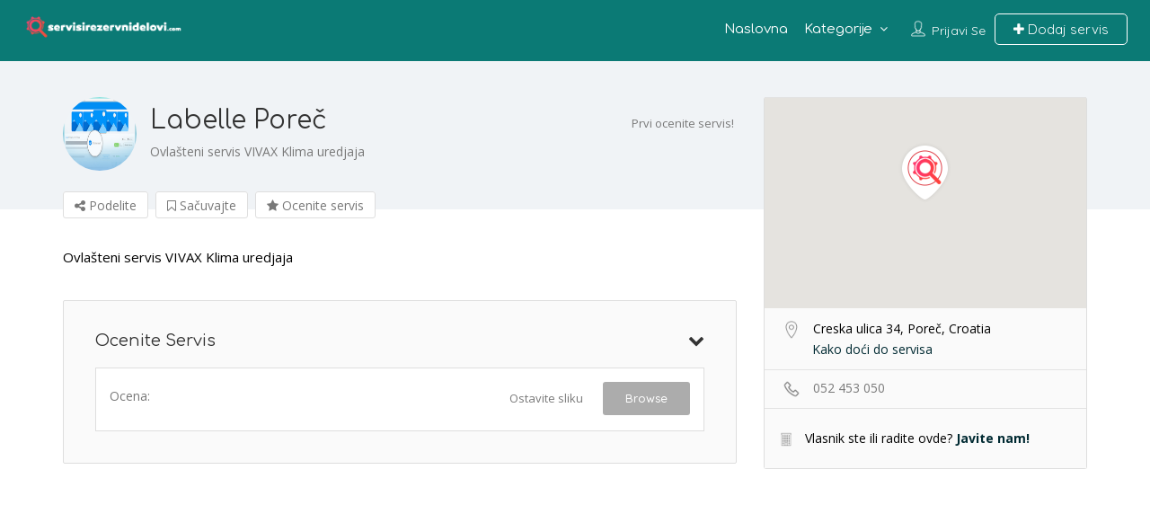

--- FILE ---
content_type: text/html; charset=UTF-8
request_url: https://servisirezervnidelovi.com/servisi/labelle-porec/
body_size: 151648
content:
<!DOCTYPE html>
<!--[if IE 7 ]>    <html class="ie7"> <![endif]-->
<!--[if IE 8 ]>    <html class="ie8"> <![endif]-->

<html dir="ltr" lang="sr-RS">
    <head>
        <meta charset="UTF-8">
	   <!-- Mobile Meta -->
		<meta name="viewport" content="width=device-width, initial-scale=1">
		<meta http-equiv="Content-Type" content="text/html;charset=utf-8">		
		<META HTTP-EQUIV="CACHE-CONTROL" CONTENT="NO-CACHE" />

		<link rel="shortcut icon" href="https://servisirezervnidelovi.com/wp-content/uploads/2017/04/favicon-servisi.png"/>	
		<title>Labelle Poreč | REZERVNI DELOVI</title>
                        <script>
                            /* You can add more configuration options to webfontloader by previously defining the WebFontConfig with your options */
                            if ( typeof WebFontConfig === "undefined" ) {
                                WebFontConfig = new Object();
                            }
                            WebFontConfig['google'] = {families: ['Quicksand:300,400,500,700', 'Comfortaa:300,400,700', 'Open+Sans:300,400,600,700,800,300italic,400italic,600italic,700italic,800italic']};

                            (function() {
                                var wf = document.createElement( 'script' );
                                wf.src = 'https://ajax.googleapis.com/ajax/libs/webfont/1.5.3/webfont.js';
                                wf.type = 'text/javascript';
                                wf.async = 'true';
                                var s = document.getElementsByTagName( 'script' )[0];
                                s.parentNode.insertBefore( wf, s );
                            })();
                        </script>
                        
		<!-- All in One SEO 4.3.1.1 - aioseo.com -->
		<meta name="robots" content="max-image-preview:large" />
		<link rel="canonical" href="https://servisirezervnidelovi.com/servisi/labelle-porec/" />
		<meta name="generator" content="All in One SEO (AIOSEO) 4.3.1.1 " />
		<script type="application/ld+json" class="aioseo-schema">
			{"@context":"https:\/\/schema.org","@graph":[{"@type":"BreadcrumbList","@id":"https:\/\/servisirezervnidelovi.com\/servisi\/labelle-porec\/#breadcrumblist","itemListElement":[{"@type":"ListItem","@id":"https:\/\/servisirezervnidelovi.com\/#listItem","position":1,"item":{"@type":"WebPage","@id":"https:\/\/servisirezervnidelovi.com\/","name":"Home","description":"Pronadjite servis za va\u0161e uredjaje i rezervne delove u regionu. Srbija, Hrvatska, BIH, Crna Gora, Makedonija","url":"https:\/\/servisirezervnidelovi.com\/"},"nextItem":"https:\/\/servisirezervnidelovi.com\/servisi\/labelle-porec\/#listItem"},{"@type":"ListItem","@id":"https:\/\/servisirezervnidelovi.com\/servisi\/labelle-porec\/#listItem","position":2,"item":{"@type":"WebPage","@id":"https:\/\/servisirezervnidelovi.com\/servisi\/labelle-porec\/","name":"Labelle Pore\u010d","url":"https:\/\/servisirezervnidelovi.com\/servisi\/labelle-porec\/"},"previousItem":"https:\/\/servisirezervnidelovi.com\/#listItem"}]},{"@type":"Organization","@id":"https:\/\/servisirezervnidelovi.com\/#organization","name":"REZERVNI DELOVI","url":"https:\/\/servisirezervnidelovi.com\/"},{"@type":"Person","@id":"https:\/\/servisirezervnidelovi.com\/author\/dejan\/#author","url":"https:\/\/servisirezervnidelovi.com\/author\/dejan\/","name":"dejan","image":{"@type":"ImageObject","@id":"https:\/\/servisirezervnidelovi.com\/servisi\/labelle-porec\/#authorImage","url":"https:\/\/secure.gravatar.com\/avatar\/3f4c2584d45ec8916f9b8133f1407b3d?s=96&d=mm&r=g","width":96,"height":96,"caption":"dejan"}},{"@type":"WebPage","@id":"https:\/\/servisirezervnidelovi.com\/servisi\/labelle-porec\/#webpage","url":"https:\/\/servisirezervnidelovi.com\/servisi\/labelle-porec\/","name":"Labelle Pore\u010d | REZERVNI DELOVI","inLanguage":"sr-RS","isPartOf":{"@id":"https:\/\/servisirezervnidelovi.com\/#website"},"breadcrumb":{"@id":"https:\/\/servisirezervnidelovi.com\/servisi\/labelle-porec\/#breadcrumblist"},"author":{"@id":"https:\/\/servisirezervnidelovi.com\/author\/dejan\/#author"},"creator":{"@id":"https:\/\/servisirezervnidelovi.com\/author\/dejan\/#author"},"image":{"@type":"ImageObject","url":"https:\/\/servisirezervnidelovi.com\/wp-content\/uploads\/2019\/01\/vivax-acp-12ch35aed-klima-uredaj_570529.jpg","@id":"https:\/\/servisirezervnidelovi.com\/#mainImage","width":640,"height":480,"caption":"servis za vivax klima uredjaje"},"primaryImageOfPage":{"@id":"https:\/\/servisirezervnidelovi.com\/servisi\/labelle-porec\/#mainImage"},"datePublished":"2019-01-14T11:14:30+02:00","dateModified":"2019-01-14T11:14:30+02:00"},{"@type":"WebSite","@id":"https:\/\/servisirezervnidelovi.com\/#website","url":"https:\/\/servisirezervnidelovi.com\/","name":"REZERVNI DELOVI","inLanguage":"sr-RS","publisher":{"@id":"https:\/\/servisirezervnidelovi.com\/#organization"}}]}
		</script>
		<script type="text/javascript" >
			window.ga=window.ga||function(){(ga.q=ga.q||[]).push(arguments)};ga.l=+new Date;
			ga('create', "UA-12932754-6", 'auto');
			ga('send', 'pageview');
		</script>
		<script async src="https://www.google-analytics.com/analytics.js"></script>
		<!-- All in One SEO -->

<script type="text/javascript">function rgmkInitGoogleMaps(){window.rgmkGoogleMapsCallback=true;try{jQuery(document).trigger("rgmkGoogleMapsLoad")}catch(err){}}</script><link rel='dns-prefetch' href='//maps.googleapis.com' />
<link rel='dns-prefetch' href='//html5shim.googlecode.com' />
<link rel="alternate" type="application/rss+xml" title="REZERVNI DELOVI &raquo; dovod" href="https://servisirezervnidelovi.com/feed/" />
<link rel="alternate" type="application/rss+xml" title="REZERVNI DELOVI &raquo; dovod komentara" href="https://servisirezervnidelovi.com/comments/feed/" />
<link rel='stylesheet' id='wp-block-library-css' href='https://servisirezervnidelovi.com/wp-includes/css/dist/block-library/style.min.css' type='text/css' media='all' />
<link rel='stylesheet' id='classic-theme-styles-css' href='https://servisirezervnidelovi.com/wp-includes/css/classic-themes.min.css' type='text/css' media='all' />
<style id='global-styles-inline-css' type='text/css'>
body{--wp--preset--color--black: #000000;--wp--preset--color--cyan-bluish-gray: #abb8c3;--wp--preset--color--white: #ffffff;--wp--preset--color--pale-pink: #f78da7;--wp--preset--color--vivid-red: #cf2e2e;--wp--preset--color--luminous-vivid-orange: #ff6900;--wp--preset--color--luminous-vivid-amber: #fcb900;--wp--preset--color--light-green-cyan: #7bdcb5;--wp--preset--color--vivid-green-cyan: #00d084;--wp--preset--color--pale-cyan-blue: #8ed1fc;--wp--preset--color--vivid-cyan-blue: #0693e3;--wp--preset--color--vivid-purple: #9b51e0;--wp--preset--gradient--vivid-cyan-blue-to-vivid-purple: linear-gradient(135deg,rgba(6,147,227,1) 0%,rgb(155,81,224) 100%);--wp--preset--gradient--light-green-cyan-to-vivid-green-cyan: linear-gradient(135deg,rgb(122,220,180) 0%,rgb(0,208,130) 100%);--wp--preset--gradient--luminous-vivid-amber-to-luminous-vivid-orange: linear-gradient(135deg,rgba(252,185,0,1) 0%,rgba(255,105,0,1) 100%);--wp--preset--gradient--luminous-vivid-orange-to-vivid-red: linear-gradient(135deg,rgba(255,105,0,1) 0%,rgb(207,46,46) 100%);--wp--preset--gradient--very-light-gray-to-cyan-bluish-gray: linear-gradient(135deg,rgb(238,238,238) 0%,rgb(169,184,195) 100%);--wp--preset--gradient--cool-to-warm-spectrum: linear-gradient(135deg,rgb(74,234,220) 0%,rgb(151,120,209) 20%,rgb(207,42,186) 40%,rgb(238,44,130) 60%,rgb(251,105,98) 80%,rgb(254,248,76) 100%);--wp--preset--gradient--blush-light-purple: linear-gradient(135deg,rgb(255,206,236) 0%,rgb(152,150,240) 100%);--wp--preset--gradient--blush-bordeaux: linear-gradient(135deg,rgb(254,205,165) 0%,rgb(254,45,45) 50%,rgb(107,0,62) 100%);--wp--preset--gradient--luminous-dusk: linear-gradient(135deg,rgb(255,203,112) 0%,rgb(199,81,192) 50%,rgb(65,88,208) 100%);--wp--preset--gradient--pale-ocean: linear-gradient(135deg,rgb(255,245,203) 0%,rgb(182,227,212) 50%,rgb(51,167,181) 100%);--wp--preset--gradient--electric-grass: linear-gradient(135deg,rgb(202,248,128) 0%,rgb(113,206,126) 100%);--wp--preset--gradient--midnight: linear-gradient(135deg,rgb(2,3,129) 0%,rgb(40,116,252) 100%);--wp--preset--duotone--dark-grayscale: url('#wp-duotone-dark-grayscale');--wp--preset--duotone--grayscale: url('#wp-duotone-grayscale');--wp--preset--duotone--purple-yellow: url('#wp-duotone-purple-yellow');--wp--preset--duotone--blue-red: url('#wp-duotone-blue-red');--wp--preset--duotone--midnight: url('#wp-duotone-midnight');--wp--preset--duotone--magenta-yellow: url('#wp-duotone-magenta-yellow');--wp--preset--duotone--purple-green: url('#wp-duotone-purple-green');--wp--preset--duotone--blue-orange: url('#wp-duotone-blue-orange');--wp--preset--font-size--small: 13px;--wp--preset--font-size--medium: 20px;--wp--preset--font-size--large: 36px;--wp--preset--font-size--x-large: 42px;--wp--preset--spacing--20: 0.44rem;--wp--preset--spacing--30: 0.67rem;--wp--preset--spacing--40: 1rem;--wp--preset--spacing--50: 1.5rem;--wp--preset--spacing--60: 2.25rem;--wp--preset--spacing--70: 3.38rem;--wp--preset--spacing--80: 5.06rem;}:where(.is-layout-flex){gap: 0.5em;}body .is-layout-flow > .alignleft{float: left;margin-inline-start: 0;margin-inline-end: 2em;}body .is-layout-flow > .alignright{float: right;margin-inline-start: 2em;margin-inline-end: 0;}body .is-layout-flow > .aligncenter{margin-left: auto !important;margin-right: auto !important;}body .is-layout-constrained > .alignleft{float: left;margin-inline-start: 0;margin-inline-end: 2em;}body .is-layout-constrained > .alignright{float: right;margin-inline-start: 2em;margin-inline-end: 0;}body .is-layout-constrained > .aligncenter{margin-left: auto !important;margin-right: auto !important;}body .is-layout-constrained > :where(:not(.alignleft):not(.alignright):not(.alignfull)){max-width: var(--wp--style--global--content-size);margin-left: auto !important;margin-right: auto !important;}body .is-layout-constrained > .alignwide{max-width: var(--wp--style--global--wide-size);}body .is-layout-flex{display: flex;}body .is-layout-flex{flex-wrap: wrap;align-items: center;}body .is-layout-flex > *{margin: 0;}:where(.wp-block-columns.is-layout-flex){gap: 2em;}.has-black-color{color: var(--wp--preset--color--black) !important;}.has-cyan-bluish-gray-color{color: var(--wp--preset--color--cyan-bluish-gray) !important;}.has-white-color{color: var(--wp--preset--color--white) !important;}.has-pale-pink-color{color: var(--wp--preset--color--pale-pink) !important;}.has-vivid-red-color{color: var(--wp--preset--color--vivid-red) !important;}.has-luminous-vivid-orange-color{color: var(--wp--preset--color--luminous-vivid-orange) !important;}.has-luminous-vivid-amber-color{color: var(--wp--preset--color--luminous-vivid-amber) !important;}.has-light-green-cyan-color{color: var(--wp--preset--color--light-green-cyan) !important;}.has-vivid-green-cyan-color{color: var(--wp--preset--color--vivid-green-cyan) !important;}.has-pale-cyan-blue-color{color: var(--wp--preset--color--pale-cyan-blue) !important;}.has-vivid-cyan-blue-color{color: var(--wp--preset--color--vivid-cyan-blue) !important;}.has-vivid-purple-color{color: var(--wp--preset--color--vivid-purple) !important;}.has-black-background-color{background-color: var(--wp--preset--color--black) !important;}.has-cyan-bluish-gray-background-color{background-color: var(--wp--preset--color--cyan-bluish-gray) !important;}.has-white-background-color{background-color: var(--wp--preset--color--white) !important;}.has-pale-pink-background-color{background-color: var(--wp--preset--color--pale-pink) !important;}.has-vivid-red-background-color{background-color: var(--wp--preset--color--vivid-red) !important;}.has-luminous-vivid-orange-background-color{background-color: var(--wp--preset--color--luminous-vivid-orange) !important;}.has-luminous-vivid-amber-background-color{background-color: var(--wp--preset--color--luminous-vivid-amber) !important;}.has-light-green-cyan-background-color{background-color: var(--wp--preset--color--light-green-cyan) !important;}.has-vivid-green-cyan-background-color{background-color: var(--wp--preset--color--vivid-green-cyan) !important;}.has-pale-cyan-blue-background-color{background-color: var(--wp--preset--color--pale-cyan-blue) !important;}.has-vivid-cyan-blue-background-color{background-color: var(--wp--preset--color--vivid-cyan-blue) !important;}.has-vivid-purple-background-color{background-color: var(--wp--preset--color--vivid-purple) !important;}.has-black-border-color{border-color: var(--wp--preset--color--black) !important;}.has-cyan-bluish-gray-border-color{border-color: var(--wp--preset--color--cyan-bluish-gray) !important;}.has-white-border-color{border-color: var(--wp--preset--color--white) !important;}.has-pale-pink-border-color{border-color: var(--wp--preset--color--pale-pink) !important;}.has-vivid-red-border-color{border-color: var(--wp--preset--color--vivid-red) !important;}.has-luminous-vivid-orange-border-color{border-color: var(--wp--preset--color--luminous-vivid-orange) !important;}.has-luminous-vivid-amber-border-color{border-color: var(--wp--preset--color--luminous-vivid-amber) !important;}.has-light-green-cyan-border-color{border-color: var(--wp--preset--color--light-green-cyan) !important;}.has-vivid-green-cyan-border-color{border-color: var(--wp--preset--color--vivid-green-cyan) !important;}.has-pale-cyan-blue-border-color{border-color: var(--wp--preset--color--pale-cyan-blue) !important;}.has-vivid-cyan-blue-border-color{border-color: var(--wp--preset--color--vivid-cyan-blue) !important;}.has-vivid-purple-border-color{border-color: var(--wp--preset--color--vivid-purple) !important;}.has-vivid-cyan-blue-to-vivid-purple-gradient-background{background: var(--wp--preset--gradient--vivid-cyan-blue-to-vivid-purple) !important;}.has-light-green-cyan-to-vivid-green-cyan-gradient-background{background: var(--wp--preset--gradient--light-green-cyan-to-vivid-green-cyan) !important;}.has-luminous-vivid-amber-to-luminous-vivid-orange-gradient-background{background: var(--wp--preset--gradient--luminous-vivid-amber-to-luminous-vivid-orange) !important;}.has-luminous-vivid-orange-to-vivid-red-gradient-background{background: var(--wp--preset--gradient--luminous-vivid-orange-to-vivid-red) !important;}.has-very-light-gray-to-cyan-bluish-gray-gradient-background{background: var(--wp--preset--gradient--very-light-gray-to-cyan-bluish-gray) !important;}.has-cool-to-warm-spectrum-gradient-background{background: var(--wp--preset--gradient--cool-to-warm-spectrum) !important;}.has-blush-light-purple-gradient-background{background: var(--wp--preset--gradient--blush-light-purple) !important;}.has-blush-bordeaux-gradient-background{background: var(--wp--preset--gradient--blush-bordeaux) !important;}.has-luminous-dusk-gradient-background{background: var(--wp--preset--gradient--luminous-dusk) !important;}.has-pale-ocean-gradient-background{background: var(--wp--preset--gradient--pale-ocean) !important;}.has-electric-grass-gradient-background{background: var(--wp--preset--gradient--electric-grass) !important;}.has-midnight-gradient-background{background: var(--wp--preset--gradient--midnight) !important;}.has-small-font-size{font-size: var(--wp--preset--font-size--small) !important;}.has-medium-font-size{font-size: var(--wp--preset--font-size--medium) !important;}.has-large-font-size{font-size: var(--wp--preset--font-size--large) !important;}.has-x-large-font-size{font-size: var(--wp--preset--font-size--x-large) !important;}
.wp-block-navigation a:where(:not(.wp-element-button)){color: inherit;}
:where(.wp-block-columns.is-layout-flex){gap: 2em;}
.wp-block-pullquote{font-size: 1.5em;line-height: 1.6;}
</style>
<link rel='stylesheet' id='bootstrap-css' href='https://servisirezervnidelovi.com/wp-content/themes/listingpro/assets/lib/bootstrap/css/bootstrap.min.css' type='text/css' media='all' />
<link rel='stylesheet' id='Magnific-Popup-css' href='https://servisirezervnidelovi.com/wp-content/themes/listingpro/assets/lib/Magnific-Popup-master/magnific-popup.css' type='text/css' media='all' />
<link rel='stylesheet' id='popup-component-css' href='https://servisirezervnidelovi.com/wp-content/themes/listingpro/assets/lib/popup/css/component.css' type='text/css' media='all' />
<link rel='stylesheet' id='Font-awesome-css' href='https://servisirezervnidelovi.com/wp-content/themes/listingpro/assets/lib/font-awesome/css/font-awesome.min.css' type='text/css' media='all' />
<link rel='stylesheet' id='Mmenu-css' href='https://servisirezervnidelovi.com/wp-content/themes/listingpro/assets/lib/jquerym.menu/css/jquery.mmenu.all.css' type='text/css' media='all' />
<link rel='stylesheet' id='MapBox-css' href='https://servisirezervnidelovi.com/wp-content/themes/listingpro/assets/css/mapbox.css' type='text/css' media='all' />
<link rel='stylesheet' id='Chosen-css' href='https://servisirezervnidelovi.com/wp-content/themes/listingpro/assets/lib/chosen/chosen.css' type='text/css' media='all' />
<link rel='stylesheet' id='bootstrap-datetimepicker-css-css' href='https://servisirezervnidelovi.com/wp-content/themes/listingpro/assets/css/bootstrap-datetimepicker.min.css' type='text/css' media='all' />
<link rel='stylesheet' id='Slick-css-css' href='https://servisirezervnidelovi.com/wp-content/themes/listingpro/assets/lib/slick/slick.css' type='text/css' media='all' />
<link rel='stylesheet' id='Slick-theme-css' href='https://servisirezervnidelovi.com/wp-content/themes/listingpro/assets/lib/slick/slick-theme.css' type='text/css' media='all' />
<link rel='stylesheet' id='css-prettyphoto-css' href='https://servisirezervnidelovi.com/wp-content/themes/listingpro/assets/css/prettyphoto.css' type='text/css' media='all' />
<link rel='stylesheet' id='jquery-ui-css' href='https://servisirezervnidelovi.com/wp-content/themes/listingpro/assets/css/jquery-ui.css' type='text/css' media='all' />
<link rel='stylesheet' id='icon8-css' href='https://servisirezervnidelovi.com/wp-content/themes/listingpro/assets/lib/icon8/styles.min.css' type='text/css' media='all' />
<link rel='stylesheet' id='Color-css' href='https://servisirezervnidelovi.com/wp-content/themes/listingpro/assets/css/colors.css' type='text/css' media='all' />
<link rel='stylesheet' id='custom-font-css' href='https://servisirezervnidelovi.com/wp-content/themes/listingpro/assets/css/font.css' type='text/css' media='all' />
<link rel='stylesheet' id='Main-css' href='https://servisirezervnidelovi.com/wp-content/themes/listingpro/assets/css/main.css' type='text/css' media='all' />
<link rel='stylesheet' id='Responsive-css' href='https://servisirezervnidelovi.com/wp-content/themes/listingpro/assets/css/responsive.css' type='text/css' media='all' />
<link rel='stylesheet' id='select2-css' href='https://servisirezervnidelovi.com/wp-content/themes/listingpro/assets/css/select2.css' type='text/css' media='all' />
<link rel='stylesheet' id='dynamiclocation-css' href='https://servisirezervnidelovi.com/wp-content/themes/listingpro/assets/css/city-autocomplete.css' type='text/css' media='all' />
<link rel='stylesheet' id='lp-body-overlay-css' href='https://servisirezervnidelovi.com/wp-content/themes/listingpro/assets/css/common.loading.css' type='text/css' media='all' />
<link rel='stylesheet' id='bootstrapslider-css' href='https://servisirezervnidelovi.com/wp-content/themes/listingpro/assets/lib/bootstrap/css/bootstrap-slider.css' type='text/css' media='all' />
<link rel='stylesheet' id='mourisjs-css' href='https://servisirezervnidelovi.com/wp-content/themes/listingpro/assets/css/morris.css' type='text/css' media='all' />
<link rel='stylesheet' id='listingpro-css' href='https://servisirezervnidelovi.com/wp-content/themes/listingpro/style.css' type='text/css' media='all' />
<link rel='stylesheet' id='version2-countdown-css' href='https://servisirezervnidelovi.com/wp-content/themes/listingpro/assets/lib/countdown/flipclock.css' type='text/css' media='all' />
<link rel='stylesheet' id='version2-styles-css' href='https://servisirezervnidelovi.com/wp-content/themes/listingpro/assets/css/main-new.css' type='text/css' media='all' />
<link rel='stylesheet' id='version2-colors-css' href='https://servisirezervnidelovi.com/wp-content/themes/listingpro/assets/css/colors-new.css' type='text/css' media='all' />
<script type="text/javascript">
            window._nslDOMReady = function (callback) {
                if ( document.readyState === "complete" || document.readyState === "interactive" ) {
                    callback();
                } else {
                    document.addEventListener( "DOMContentLoaded", callback );
                }
            };
            </script><script type='text/javascript' src='https://servisirezervnidelovi.com/wp-includes/js/jquery/jquery.min.js' id='jquery-core-js'></script>
<script type='text/javascript' id='ajax-login-script-js-extra'>
/* <![CDATA[ */
var ajax_login_object = {"ajaxurl":"https:\/\/servisirezervnidelovi.com\/wp-admin\/admin-ajax.php","redirecturl":"https:\/\/servisirezervnidelovi.com\/servisi\/labelle-porec\/","loadingmessage":"<span class=\"alert alert-info\">Please wait...<i class=\"fa fa-spinner fa-spin\"><\/i><\/span>"};
/* ]]> */
</script>
<script type='text/javascript' src='https://servisirezervnidelovi.com/wp-content/themes/listingpro/assets/js/login.js' id='ajax-login-script-js'></script>
<script type='text/javascript' id='search-ajax-script-js-extra'>
/* <![CDATA[ */
var ajax_search_term_object = {"ajaxurl":"https:\/\/servisirezervnidelovi.com\/wp-admin\/admin-ajax.php"};
/* ]]> */
</script>
<script type='text/javascript' src='https://servisirezervnidelovi.com/wp-content/themes/listingpro/assets/js/search-ajax.js' id='search-ajax-script-js'></script>
<script type='text/javascript' id='ajax-single-ajax-js-extra'>
/* <![CDATA[ */
var single_ajax_object = {"ajaxurl":"https:\/\/servisirezervnidelovi.com\/wp-admin\/admin-ajax.php"};
/* ]]> */
</script>
<script type='text/javascript' src='https://servisirezervnidelovi.com/wp-content/themes/listingpro/assets/js/single-ajax.js' id='ajax-single-ajax-js'></script>
<script type='text/javascript' id='ajax-approvereview-script-js-extra'>
/* <![CDATA[ */
var ajax_approvereview_object = {"ajaxurl":"https:\/\/servisirezervnidelovi.com\/wp-admin\/admin-ajax.php"};
/* ]]> */
</script>
<script type='text/javascript' src='https://servisirezervnidelovi.com/wp-content/themes/listingpro/assets/js/approve-review.js' id='ajax-approvereview-script-js'></script>
<script type='text/javascript' id='listingpro_home_map-js-extra'>
/* <![CDATA[ */
var listingpro_home_map_object = {"ajaxurl":"https:\/\/servisirezervnidelovi.com\/wp-admin\/admin-ajax.php"};
/* ]]> */
</script>
<script type='text/javascript' src='https://servisirezervnidelovi.com/wp-content/themes/listingpro/assets/js/home-map.js' id='listingpro_home_map-js'></script>
<script type='text/javascript' src='https://servisirezervnidelovi.com/wp-content/themes/listingpro/assets/js/checkout.js' id='stripejs-js'></script>
<script type='text/javascript' src='https://servisirezervnidelovi.com/wp-content/plugins/listingpro-plugin/assets/js/main.js' id='main-js'></script>
<script type='text/javascript' id='review-submit-ajax-js-extra'>
/* <![CDATA[ */
var ajax_review_object = {"ajaxurl":"https:\/\/servisirezervnidelovi.com\/wp-admin\/admin-ajax.php"};
/* ]]> */
</script>
<script type='text/javascript' src='https://servisirezervnidelovi.com/wp-content/themes/listingpro/assets/js/review-submit.js' id='review-submit-ajax-js'></script>
<script type='text/javascript' src='https://maps.googleapis.com/maps/api/js?v=3&amp;key=AIzaSyBuj-5leWuvZo1kShqYQK5P4iFe4gLFyhw&amp;libraries=places&amp;callback=rgmkInitGoogleMaps' id='mapsjs-js'></script>
<script type='text/javascript' src='https://servisirezervnidelovi.com/wp-content/themes/listingpro/assets/js/raphael-min.js' id='raphelmin-js'></script>
<script type='text/javascript' src='https://servisirezervnidelovi.com/wp-content/themes/listingpro/assets/js/morris.js' id='morisjs-js'></script>
<script type='text/javascript' id='ajax-term-script-js-extra'>
/* <![CDATA[ */
var ajax_term_object = {"ajaxurl":"https:\/\/servisirezervnidelovi.com\/wp-admin\/admin-ajax.php"};
/* ]]> */
</script>
<script type='text/javascript' src='https://servisirezervnidelovi.com/wp-content/plugins/listingpro-plugin/assets/js/child-term.js' id='ajax-term-script-js'></script>
<link rel="https://api.w.org/" href="https://servisirezervnidelovi.com/wp-json/" /><link rel="alternate" type="application/json" href="https://servisirezervnidelovi.com/wp-json/wp/v2/listing/1305" /><link rel="alternate" type="application/json+oembed" href="https://servisirezervnidelovi.com/wp-json/oembed/1.0/embed?url=https%3A%2F%2Fservisirezervnidelovi.com%2Fservisi%2Flabelle-porec%2F" />
<link rel="alternate" type="text/xml+oembed" href="https://servisirezervnidelovi.com/wp-json/oembed/1.0/embed?url=https%3A%2F%2Fservisirezervnidelovi.com%2Fservisi%2Flabelle-porec%2F&#038;format=xml" />

		<!-- GA Google Analytics @ https://m0n.co/ga -->
		<script async src="https://www.googletagmanager.com/gtag/js?id=G-G8R5E1LEL8"></script>
		<script>
			window.dataLayer = window.dataLayer || [];
			function gtag(){dataLayer.push(arguments);}
			gtag('js', new Date());
			gtag('config', 'G-G8R5E1LEL8');
		</script>

	<style type="text/css">.recentcomments a{display:inline !important;padding:0 !important;margin:0 !important;}</style><meta name="generator" content="Powered by WPBakery Page Builder - drag and drop page builder for WordPress."/>
<!--[if lte IE 9]><link rel="stylesheet" type="text/css" href="https://servisirezervnidelovi.com/wp-content/plugins/js_composer/assets/css/vc_lte_ie9.min.css" media="screen"><![endif]-->
    
	<!-- Custom category Color-->
	<style>
		.home-categories-area .new-banner-category-view2 li a span p#cat-img-bg, .home-categories-area .new-banner-category-view1 li a, .banner-default-view-category-2 .lp-home-categoires li a span p#cat-img-bg, .banner-view-cat-tranparent-category .lp-upper-cat-view3 li a span p#cat-img-bg, .home-categories-area .lp-inside-search-view1 li a, .home-categories-area .lp-inside-search-view2 li a span p#cat-img-bg, .banner-view-cat-tranparent-category .lp-upper-cat-view4 li a, .home-categories-area .banner-default-view-category1 li a,.home-categories-area .banner-default-view-category2 li a span p#cat-img-bg{
			background: #0b7a75;
		}
		.home-categories-area .new-banner-category-view2 li a:hover span p#cat-img-bg, .home-categories-area .new-banner-category-view1 li a:hover, .banner-default-view-category-2 .lp-home-categoires li a:hover span p#cat-img-bg, .banner-view-cat-tranparent-category .lp-upper-cat-view3 li a:hover span p#cat-img-bg, .home-categories-area .lp-inside-search-view1 li a:hover, .home-categories-area .lp-inside-search-view2 li a:hover span p#cat-img-bg, .banner-view-cat-tranparent-category .lp-upper-cat-view4 li a:hover,.home-categories-area .banner-default-view-category1 li a:hover, .home-categories-area .banner-default-view-category2 li a:hover span p#cat-img-bg{
			background: #002a32;
		}
		.lp-home-banner-contianer-inner-new-search .lp-search-description p, .home-categories-area .new-banner-category-view2 li a span, .banner-default-view-category-2 .lp-home-categoires li a span, .home-categories-area .lp-inside-search-view2 li a span,.home-categories-area .banner-default-view-category2 li a span{
			color: #ffffff;
		}

	</style>
	<!--Start Header color options-->
	<style>
		.header-container.lp-header-bg .lp-color-header-style .lp-menu-container .lp-menu > div > ul > li > a,
		.header-container.lp-header-bg .lp-color-header-style .lp-menu-container .lp-menu ul li.page_item_has_children::after,
		.header-container.lp-header-bg .lp-color-header-style .lp-menu-container .lp-menu ul li.menu-item-has-children::after, .lp-menu-outer::after, #click-search-view,
		#click-search-view i, .lp-menu-container .lp-menu > div > ul > li > a{
			color: #FFFFFF;
		}
		.lp-header-full-width .lp-add-listing-btn ul li a.header-list-icon-st6{
			background:#0b7a75 ;
		}
		.lp-header-full-width .lp-add-listing-btn ul li a.header-list-icon, .lp-header-full-width .lp-add-listing-btn ul li a.header-list-icon-st6{
			border: 1px solid #FFFFFF;
		}
	</style>

	<!--End Header color options-->
	<!-- Custom CSS -->
	<style>
		.lp-header-with-bigmenu .lp-join-now a,.lp-header-with-bigmenu .lp-add-listing-btn ul li a{

			color: #FFFFFF ;
		}
		.lp-header-with-bigmenu .lp-join-now a:hover,.lp-header-with-bigmenu .lp-add-listing-btn ul li a,.lp-header-with-bigmenu .nav .open > a,.lp-header-with-bigmenu .nav .open > a:hover,.lp-header-with-bigmenu .nav .open > a:focus,.lp-header-with-bigmenu .nav > li > a:hover,.lp-header-with-bigmenu .nav > li > a:focus,.lp-mega-menu-outer #menu-main li a:hover,.about-box-icon-style2 i,.lp-total-meta ul li a:hover,
		.lp-total-meta ul li a:hover span,.lp-total-meta ul .active a,.lp-total-meta ul .active a span,.theme-color,
		.lp-qoute-butn a,.lp-mega-menu-outer .lp-menu ul li:hover a,.theme-color span,
		.stickynavbar #nav_bar ul li a:hover{

			color: #002a32 ;
		}
		.theme-color,.listing-category-slider4 .slick-prev:hover:before,.listing-category-slider4 .slick-next:hover:before{
			color: #002a32 !important;
		}
		.lp-category-icon-outer,.lp-right-content-box .lp-social-box ul li a i:hover,.lp-detail-services-box ul li a:hover,.lp-detail-offers-content a,.lp-offer-count,.lp-quote-submit-btn,.lp-left-filter .search-filters .sortbyrated-outer ul li a:hover,.lp-qoute-butn a:first-child,.lp-new-social-widget li i{
			background-color:#002a32 ;

		}

		.lp-qoute-butn a{
			border-color:#002a32 ;
		}
		.lp-detail-services-box ul li a:hover,.lp-left-filter .search-filters > ul > li > a:hover,.list_view .lp-grid3-category-outer span.cat-icon{

			background-color:#002a32 !important;
		}

		.lp-header-with-bigmenu .lp-join-now a,.lp-header-with-bigmenu .lp-add-listing-btn ul li a{

			color: #FFFFFF ;
		}
		.lp-header-with-bigmenu .lp-join-now a:hover,.lp-header-with-bigmenu .lp-add-listing-btn ul li a,.lp-header-with-bigmenu .nav .open > a,.lp-header-with-bigmenu .nav .open > a:hover,.lp-header-with-bigmenu .nav .open > a:focus,.lp-header-with-bigmenu .nav > li > a:hover,.lp-header-with-bigmenu .nav > li > a:focus,.lp-mega-menu-outer #menu-main li a:hover,.about-box-icon-style2 i,.lp-total-meta ul li a:hover,
		.lp-total-meta ul li a:hover span,.lp-total-meta ul .active a,.lp-total-meta ul .active a span,.theme-color,
		.lp-qoute-butn a,.lp-mega-menu-outer .lp-menu ul li:hover a,.theme-color span,
		.stickynavbar #nav_bar ul li a:hover{

			color: #002a32 ;
		}
		.theme-color,.listing-category-slider4 .slick-prev:hover:before,.listing-category-slider4 .slick-next:hover:before{
			color: #002a32 !important;
		}
		.lp-category-icon-outer,.lp-right-content-box .lp-social-box ul li a i:hover,.lp-detail-services-box ul li a:hover,.lp-detail-offers-content a,.lp-offer-count,.lp-quote-submit-btn,.lp-left-filter .search-filters .sortbyrated-outer ul li a:hover,.lp-qoute-butn a:first-child,.lp-new-social-widget li i{
			background-color:#002a32 ;

		}

		.lp-qoute-butn a{
			border-color:#002a32 ;
		}
		.lp-detail-services-box ul li a:hover,.lp-left-filter .search-filters > ul > li > a:hover,.list_view .lp-grid3-category-outer span.cat-icon{

			background-color:#002a32 !important;
		}

		.footer-upper-bar {
			background-color: #333333		}
		footer {
			background-color: #1a1a1a		}
				.lp-menu-bar, .header-normal .lp-menu-bar.lp-header-full-width {
			background-color: #0b7a75		}
		.header-filter .input-group.width-49-percent.margin-right-15.hide-where,
		.header-filter .input-group.width-49-percent,
		.header-filter .input-group.width-49-percent.margin-right-15 {
			border:1px solid #FFFFFF;
		}
		.header-right-panel .lp-menu ul li a,
		.lp-menu ul li.page_item_has_children::after, .lp-menu ul li.menu-item-has-children::after,
		.lp-join-now a, .lp-add-listing-btn li a {
			color: #FFFFFF;
		}
		.lp-header-bg-black .navbar-toggle,
		.lp-header-bg-black.header-fixed .navbar-toggle,

		.fullwidth-header .lp-add-listing-btn ul li a {
			color: #FFFFFF;
			border-color: #FFFFFF;
		}
						.lp-topbar {
			background-color: #363F48		}
		
		
				.header-container.lp-header-bg{
			background-image:url(https://servisirezervnidelovi.com/wp-content/uploads/2017/04/home-banner.jpg);
			background-repeat:no-repeat;
			background-position:center top;
		}
				<!--cod by shebi-->
			.call-to-action2 h1{
				background-image:url(https://servisirezervnidelovi.com/wp-content/themes/listingpro/assets/images/new/hb.png);
				background-repeat:no-repeat;
				background-position:center center;
			}
		.listing-app-view .admin-top-section .user-details .user-portfolio,.listing-app-view .user-detail-wrap{
			background-image:url(https://servisirezervnidelovi.com/wp-content/themes/listingpro/assets/images/admin/adminbg.jpg);
			background-repeat:no-repeat;
			background-position:center center;
		}
		.lp-blog-style2-inner .lp-blog-grid-author li .fa,.lp-blog-grid-author2 li .fa,
		.listing-app-view .footer-app-menu ul li a:hover,.listing-app-view .small-scrren-app-view .sign-login-wrap a,
		.listing-app-view .small-scrren-app-view .add-listing-btn,
		.googledroppin,.googledroppin:hover{
			color: #002a32;
		}
		.city-girds2 .city-thumb2  .category-style3-title-outer,.single-tabber2 ul .active a:after,.waycheckoutModal .btn-default:hover,
		.list_view .lp-grid-box-bottom .lp-nearest-distance,.grid_view2 .lp-grid-box-bottom .lp-nearest-distance{
			background: #002a32;
		}
		.single-tabber2 ul li a:hover,.single-tabber2 ul .active a,#sidebar aside ul li a:hover,#sidebar .jw-recent-posts-widget ul li .jw-recent-content a:hover,
		.blog-read-more-style2 a,.blog-read-more a{
			color: #002a32;

		}
		.waycheckoutModal .btn-default:hover{
			border-color:#002a32 !important;

		}
		.blog-detail-link,.listing-app-view .footer-app-menu ul li:hover{
			color: #002a32 !important;
			border-color:#002a32 !important;
		}
		.blog-detail-link:hover,.video-bottom-search-content,.listing-app-view.login-form-pop-tabs{
			background-color: #002a32 !important;

		}
		#sidebar aside h2.widget-title:after{
			background: #002a32;

		}
		.app-view-header .lp-menu-bar,.slider-handle,.tooltip-inner{
			background: #002a32;

		}
		.review-secondary-btn,.blog-read-more a:hover,
		.lp-tooltip-outer .lp-tool-tip-content .sortbyrated-outer ul li .active{
			background: #002a32 !important;
			border-color: #002a32 !important;
		}
		.location-filters-wrapper #distance_range_div input[type=range]::-webkit-slider-thumb,#distance_range_div_btn a:hover,.location-filters-wrapper #distance_range_div input[type=range]::-moz-range-thumb,.location-filters-wrapper #distance_range_div input[type=range]::-ms-thumb{

			background:#002a32 !important;
		}
		.tooltip.top .tooltip-arrow{

			border-top-color: #002a32;
		}
		input:checked + .slider{

			background-color: #002a32;
		}
		.listing-app-view .app-view-filters .close{
			border-color: #002a32 !important;
			color: #002a32;
		}
		.listing-app-view .app-view-filters .close:hover{
			background: #002a32;
		}
		.listing-app-view .small-scrren-app-view .mm-listview a:hover,.listing-app-view .small-scrren-app-view .mm-listview a:focus{

			color: #002a32 !important;

		}


		<!--end bycody by shebi-->
						.lp-home-banner-contianer::before, .lp-header-overlay,.page-header-overlay, .lp-home-banner-contianer-inner-video-outer{
				background-color: rgba(0, 0, 0, 0.6);
			}
		
				.lp-home-banner-contianer {
			height: 410px;
		}
		
		.lp-home-banner-contianer-1 {
			height: 370px;
		}

		
		/* ===============================
				Theme Color Settings
		================================== */

		.lp-list-view-edit li a:hover, .review-post p i, .lp-header-full-width.lp-header-bg-grey .lp-add-listing-btn li a:hover,
		.lp-header-full-width.lp-header-bg-grey .lp-add-listing-btn li a, .lp-header-bg-grey .navbar-toggle, .lp-search-bar-all-demo .add-more,
		.lp-bg-grey .lp-search-bar-left .border-dropdown .chosen-container-single span::after, .lp-right-grid .add-more,
		.lp-search-bar-all-demo .add-more, .lp-right-grid .add-more, .video-option > h2 > span:first-of-type i, .count-text.all-listing,
		.lp-bg-grey .lp-search-bar-left .border-dropdown .chosen-container-single span::after, a.watch-video.popup-youtube,
		.dashboard-content .tab-content.dashboard-contnt h4 a, .campaign-options ul li i.fa-bar-chart, .email-address,
		body .grid_view2 a.add-to-fav.lp-add-to-fav.simptip-position-top.simptip-movable:hover > i, .wpb_wrapper > ul > li::before,
		body .grid_view2 a.add-to-fav.lp-add-to-fav.simptip-position-top.simptip-movable:hover > span, .lp-h4 a:hover,
		.promote-listing-box .texual-area > ul li i, .row.invoices-company-details a:hover, .checkout-bottom-area ul.clearfix > li > a:hover,
		.lp-all-listing span.count > p, .lp-all-listing span.count, h1 a:hover, h2 a:hover, h3 a:hover, h4 a:hover, h5 a:hover, h6 a:hover,
		.lp-h1 a:hover, .lp-h2 a:hover, .lp-h3 a:hover, .lp-h5 a:hover, .lp-h6 a:hover, .lp-blog-grid-category a:hover,
		.lp-blog-grid-title h4 a:hover, .footer-menu li a:hover, .post-rice, .tags-container li a label, .tags-container li a:hover span,
		.ui-accordion .ui-accordion-header span, .post-stat .fa-star, .listing-page-result-row p a:hover, p a.achor-color,
		.blog-tags ul li a:hover, .post-meta-left-box .breadcrumbs li a:hover, .post-meta-right-box .post-stat li a:hover,
		.parimary-link:hover, .secodary-link, blockquote::after, .lp-blockquote::after, .colored, .lp-add-listing-btn ul li a:hover,
		.listing-second-view .post-meta-right-box .post-stat a.add-to-fav:hover, .lp-list-view-paypal-inner h4:hover,
		.listing-second-view .post-meta-right-box .post-stat a.add-to-fav:hover span, .overlay-video-thumb:hover i,
		body .lp-grid-box-contianer a.add-to-fav.lp-add-to-fav.simptip-position-top.simptip-movable:hover i,
		.bottom-links a,.lp-list-view-content-upper h4:hover, .lp-blog-grid-author li a:hover, .lp-blog-grid-author li:hover,
		.dashboard-content .lp-pay-options .lp-promotebtn:hover, .dashboard-content .lp-pay-options .lp-promotebtn,
		.tags-container li a span.tag-icon, .lp-grid-box-price li > a:hover, .lp-grid-box-bottom .pull-left a:hover,
		.tags-container li a:hover span, .menu ul.sub-menu li:hover > a, .menu ul.children li:hover > a,
		.post-stat li a:hover, .lp-tabs .lp-list-view .lp-list-view-content-upper h4:hover, .lp-tabs .lp-list-view .lp-list-view-paypal-inner h4:hover,
		.post-reviews .fa-star, .listing-second-view .map-area .listing-detail-infos ul li a:hover > span,
		.widget-contact-info .list-st-img li a:hover, .get-directions > a:hover, body .grid_view2 a.add-to-fav.lp-add-to-fav:hover span,
		ul.post-stat li > a:hover > span i, .lp-grid-box-left.pull-left > ul > li > a:hover,
		.grid_view2 .lp-post-quick-links > li a:hover, .list_view .lp-post-quick-links > li a:hover,
		.lp-grid-box-description h4.lp-h4 > a:hover, body .list_view a.add-to-fav.lp-add-to-fav:hover span,
		body .list_view a.add-to-fav.lp-add-to-fav:hover, .grid_view2 .lp-post-quick-links > li a:hover > i,
		.list_view .lp-post-quick-links > li a:hover > i, .list_view .lp-post-quick-links > li a > i:hover,
		.listing-second-view .features.list-style-none > li a:hover > i, .listing-second-view .features li > a:hover span i,
		.lp-join-now ul.lp-user-menu > li:hover > a, .listing-second-view .claim-area a.phone-number.md-trigger.claimformtrigger2:hover,
		.listing-view-layout > ul li a.active, .listing-view-layout > ul li a:hover {
			color: #002a32;
		}

		.dashboard-tabs ul li ul li.active a {
			color: #002a32 !important;
		}

		.ui-tooltip, .md-closer, .post-submit .ui-tabs .ui-tabs-nav li a, #success span p, .lp-list-view-paypal,
		.lp-listing-form input[type=radio]:checked + label::before, .lp-listing-form input[type=submit], .lp-invoice-table tr td a,
		.lp-modal-list .lp-print-list, .lp-tabs .lp-pay-publsh, .lp-dropdown-menu ul li a:hover,
		.listing-second-view .online-booking-form > a.onlineform.active, .listing-second-view .online-booking-form > a.onlineform:hover,
		.listing-second-view .listing-post article figure figcaption .bottom-area .listing-cats, .top-heading-area,
		.lp-dropdown-menu ul li a:hover,
		.listing-second-view .online-booking-form .booking-form input[type="submit"], .lp-price-main .lp-title,
		.ui-datepicker-header.ui-widget-header.ui-helper-clearfix.ui-corner-all, .calendar-month-header,
		.lp-search-bar-all-demo .lp-search-btn:hover, .lp-bg-grey .input-group-addon, .lp-search-bar-all-demo .lp-search-btn:hover,
		.lp-bg-grey .input-group-addon, .hours-select > li > button.add-hours, .typeahead__container .typeahead__button > button,
		.form-group .lp-search-bar-right, a.watch-video.popup-youtube:hover, .active-packages-area .table-responsive .top-area,
		.lp-grid-box-contianer .md-close i:hover, .listing-second-view a.secondary-btn.make-reservation,
		.list-st-img.list-style-none li a.edit-list:hover, .mm-menu .mm-navbar.mm-navbar-top, .lp-user-menu li a:hover,
		.fc-widget-content .fc-content-skeleton .fc-day-grid-event.fc-h-event.fc-event.fc-start.fc-end:hover,
		.lp-primary-btn:hover, .lp-search-btn, .lp-home-categoires li a:hover, .lp-post-quick-links li a.icon-quick-eye,
		.md-close i, .menu ul.sub-menu li a:hover, .menu ul.children li a:hover, .user-portfolio-stat ul li i,
		.lp-submit-btn:hover, .secondary-btn, .list-st-img li a:hover, .price-plan-box, .btn-first-hover, .btn-second-hover:hover,
		.ui-autocomplete li:hover, .tes-icon i, .menu ul.sub-menu li:hover > a, .menu ul.children li:hover > a,	.mm-listview .mm-next,
		.mm-navbar-size-1 a, .mm-listview a:hover, .active-tag:hover, .dashboard-content .lp-pay-options .lp-promotebtn:hover,
		.double-bounce1, .double-bounce2, .lpmap-icon-shape.cardHighlight, [data-tooltip].simptip-position-top::after,
		[data-tooltip].simptip-position-top::after, [data-tooltip].simptip-position-bottom::after,
		[data-tooltip].simptip-position-left::after, [data-tooltip].simptip-position-right::after,
		.menu ul.children li > a::before, .menu ul.sub-menu li > a::before, .lp-user-menu li > a::before,
		.currency-signs > ul > li > a.active, .search-filters > ul > li > a.active,div#lp-find-near-me ul li a.active,
		.select2-container--default .select2-results__option--highlighted[aria-selected], .bookingjs-form .bookingjs-form-button:hover, a.googleAddressbtn:hover, a.googleAddressbtn.active, .lp-recurring-button-wrap input[type=checkbox]:checked + label::before {
			background-color: #002a32;
		}
		a.lp-change-plan-btn:hover {
			background-color: #002a32 !important;
			border-color: #002a32 !important;
		}

		.lp-tabs .panel-heading li.active a, .ui-state-default.ui-state-highlight {
			background-color: #002a32 !important;
		}

		.lp-grid-box-price .category-cion a, .ui-state-default.ui-state-highlight, .lp-header-full-width.lp-header-bg-grey .lp-add-listing-btn li a:hover,
		.lp-header-full-width.lp-header-bg-grey .lp-add-listing-btn li a, .lp-header-bg-grey .navbar-toggle, .lp-bg-grey .lp-interest-bar input[type="text"],
		.lp-bg-grey .chosen-container .chosen-single, .lp-bg-grey .lp-interest-bar input[type="text"], .lp-bg-grey .chosen-container .chosen-single,
		a.watch-video.popup-youtube, .listing-second-view a.secondary-btn.make-reservation,
		.fc-widget-content .fc-content-skeleton .fc-day-grid-event.fc-h-event.fc-event.fc-start.fc-end,
		.lpmap-icon-contianer, .dashboard-content .lp-pay-options .lp-promotebtn,.currency-signs > ul > li > a.active,
		.listing-view-layout > ul li a.active, .listing-view-layout > ul li a:hover, .search-filters > ul > li > a.active, div#lp-find-near-me ul li a.active {
			border-color: #002a32;
		}

		.ui-autocomplete li:hover {
			border-color: #002a32 !important;
		}
		a.googleAddressbtn.active::after,
		.ui-tooltip::after {
			border-top-color: #002a32;
		}
		.dashboard-content .lp-main-tabs .nav-tabs > li.active > a, [data-tooltip].simptip-position-left::before,
		.dashboard-content .lp-main-tabs .nav-tabs > li a:hover, .dashboard-tabs.lp-main-tabs.text-center  ul  li  a.active-dash-menu {
			border-left-color: #002a32;
		}

		.lpmap-icon-shape.cardHighlight::after, [data-tooltip].simptip-position-top::before {
			border-top-color: #002a32 !important;
		}

		.dashboard-tabs.lp-main-tabs.text-center > ul > li.opened:hover > a,
		.dashboard-tabs.lp-main-tabs.text-center > ul > li:hover > a,
		.dashboard-tabs.lp-main-tabs.text-center ul li a.active-dash-menu {
			border-left-color: #002a32 !important;
		}

		[data-tooltip].simptip-position-right::before, [data-tooltip].simptip-position-top.half-arrow::before,
		[data-tooltip].simptip-position-bottom.half-arrow::before {
			border-right-color: #002a32 !important;
		}

		[data-tooltip].simptip-position-top::before {
			border-top-color: #002a32 !important;
		}
		[data-tooltip].simptip-position-bottom::before {
			border-bottom-color: #002a32 !important;
		}

		/* ===================================
				Secondary Theme Color
		====================================== */
		.lp-primary-btn, .lp-search-btn:hover, .dashboard-tabs, .nav-tabs > li > a:hover,
		.nav-tabs > li.active > a, .nav-tabs > li.active > a:hover, .nav-tabs > li.active > a:focus, .lp-submit-btn, .secondary-btn:hover,
		.list-st-img li a, .btn-first-hover:hover, .btn-second-hover, .about-box-icon, .upload-btn:hover, .chosen-container .chosen-results li.highlighted,
		.secondary-btn:active, .lp_confirmation .list-st-img li a.edit-list, .secondary-btn:focus, .resurva-booking .hidden-items input.lp-review-btn,
		input.lp-review-btn:hover, .dashboard-content .lp-list-page-list .lp-list-view .lp-rigt-icons .remove-fav i:hover,
		.lp-topbar, .lp-home-categoires li a, .lp-grid-box-bottom,  .form-group .lp-search-bar-right:hover,
		.post-submit .ui-tabs .ui-tabs-nav li.ui-state-active a, .lp-list-pay-btn a:hover, .lp-modal-list .lp-print-list:hover,
		.listing-second-view .online-booking-form > a.onlineform, .listing-second-view .contact-form ul li input[type="submit"],
		.listing-second-view .online-booking-form .booking-form, .listing-second-view .ask-question-area > a.ask_question_popup,
		.widget-box.business-contact .contact-form.quickform form.form-horizontal .form-group.pos-relative:hover input.lp-review-btn,
		.listing-second-view a.secondary-btn:hover, .submit-images:hover > a.browse-imgs, .lp-price-main .lp-upgrade-color,
		.lp-price-main .lp-upgrade-color:hover, .lp-price-main .lp-without-prc:hover, .featured-plan .lp-price-free.lp-without-prc.btn,
		.hours-select > li > button.add-hours:hover, .dashboard-content .postbox table.widefat a.see_more_btn:hover,
		#input-dropdown li:hover span, #input-dropdown li:hover a, #input-dropdown li:hover, .thankyou-panel ul li a:hover,
		.dashboard-content .promotional-section a.lp-submit-btn:hover, .widget-box.reservation-form a.make-reservation,
		.dashboard-content .lp-pay-options .promote-btn.pull-right:hover, .lp-dashboard-right-panel-listing ul li a.reply:hover,
		.dashboard-content .lp-list-view-content-bottom ul.lp-list-view-edit > li > a:hover,
		.dashboard-content .lp-list-view-content-bottom ul.lp-list-view-edit > li > a:hover > span, .form-group.mr-bottom-0 > a.md-close:hover,
		.lp-rigt-icons.lp-list-view-content-bottom .list-st-img li input.lp-review-btn:hover, .lp-contact-support .secondary-btn:hover,
		.lp-rigt-icons.lp-list-view-content-bottom .list-st-img li a.edit-list:hover,
		.dashboard-content .user-recent-listings-inner .lp-list-page-list .remove-fav.md-close:hover,
		.resurva-booking .lp-list-view-inner-contianer ul li form:hover > span, .listing-second-view a.secondary-btn.make-reservation:hover,
		.dashboard-content .lp-pay-options .promotebtn:hover,
		#select2-searchlocation-results .select2-results__option.select2-results__option--highlighted, .bookingjs-form .bookingjs-form-button, a.googleAddressbtn {
			background-color: #0b7a75;
		}

		.lp-tabs .lp-pay-publsh:hover {
			background-color: #0b7a75 !important;
		}

		input, .form-group label, .post-stat  li,
		.post-stat  li a, .listing-page-result-row p a, p a.achor-color:hover,
		.form-group label, .blog-tags ul li a, .post-meta-left-box .breadcrumbs li a, .post-meta-left-box .breadcrumbs li span,
		.tags-container li a span, .price-plan-content ul li span, .paragraph-form, .form-review-stars li i, .form-review-stars li a ,
		.post-meta-right-box .post-stat li a, .parimary-link, .secodary-link:hover, blockquote, .upload-btn, input.lp-review-btn,
		.lp-blockquote, .listing-second-view a.secondary-btn i, .bottom-links a:hover, .resurva-booking .hidden-items input.lp-review-btn:hover,
		.lp-menu .has-menu > a::after, .listing-second-view .post-meta-right-box .post-stat a.secondary-btn i, a.browse-imgs,
		.listing-second-view a.secondary-btn, .listing-second-view .contact-form ul li input[type="submit"]:hover,
		.listing-second-view .features li span i, .listing-second-view .post-meta-right-box .post-stat > li > a span.email-icon,
		.lp-price-free, .dashboard-content .tab-content.dashboard-contnt .ui-sortable-handle, .thankyou-panel ul li a,
		.dashboard-content .postbox table.widefat a.see_more_btn, .dashboard-content .promotiona-text > h3,
		.dashboard-content .lp-face.lp-front.lp-pay-options > h3, .dashboard-content .lp-face.lp-dash-sec > h4,
		.dashboard-content .lp-pay-options .lp-promotebtn, .dashboard-content .promote-btn.pull-right::before,
		.dashboard-content .lp-list-view-content-bottom ul.lp-list-view-edit > li > a, .lp-dashboard-right-panel-listing ul li a.reply,
		.dashboard-content .lp-list-view-content-bottom ul.lp-list-view-edit > li > a > span,
		.lp-rigt-icons.lp-list-view-content-bottom .list-st-img li input.lp-review-btn,
		.lp-rigt-icons.lp-list-view-content-bottom .list-st-img li a.edit-list,
		.lp-rigt-icons.lp-list-view-content-bottom .list-st-img li input.lp-review-btn::before,
		.lp-rigt-icons.lp-list-view-content-bottom .list-st-img li a.edit-list::before, .form-group.mr-bottom-0 > a.md-close,
		.lp-rigt-icons.lp-list-view-content-bottom .list-st-img li a.edit-list > span, .lp-contact-support .secondary-btn i,
		.widget-box.business-contact .contact-form.quickform form.form-horizontal .form-group.pos-relative i.lp-search-icon,
		.dashboard-content .user-recent-listings-inner .lp-list-page-list .remove-fav.md-close > span,
		.dashboard-content .lp-list-page-list .lp-list-view .remove-fav i,
		.resurva-booking ul li.clearfix > form#booking > span, .dashboard-content .lp-pay-options .promotebtn {
			color: #0b7a75;
		}

		.nav-tabs > li > a::after{
			border-bottom-color: #0b7a75;
		}
		.upload-btn, .listing-second-view a.secondary-btn, .listing-second-view .contact-form ul li input[type="submit"],
		input.lp-review-btn, a.browse-imgs, .lp-price-free, .dashboard-content .postbox table.widefat a.see_more_btn,
		.dashboard-content .lp-pay-options .promote-btn.pull-right, .widget-box.reservation-form a.make-reservation,
		.thankyou-panel ul li a, .dashboard-content .lp-list-view-content-bottom ul.lp-list-view-edit > li > a,
		.lp-dashboard-right-panel-listing ul li a.reply, .lp-rigt-icons.lp-list-view-content-bottom .list-st-img li input.lp-review-btn,
		.lp-rigt-icons.lp-list-view-content-bottom .list-st-img li a.edit-list,
		.dashboard-content .user-recent-listings-inner .lp-list-page-list .remove-fav.md-close, .form-group.mr-bottom-0 > a.md-close,
		.lp-contact-support .secondary-btn:hover, .resurva-booking .lp-list-view-inner-contianer ul li form > span,
		.listing-second-view a.secondary-btn.make-reservation:hover, .dashboard-content .lp-pay-options .promotebtn {
			border-color: #0b7a75;
		}

		.menu ul.children li:hover > a, .menu ul.sub-menu li:hover > a, .lp-user-menu li:hover > a,
		.grid_view2 .lp-post-quick-links > li a, .list_view .lp-post-quick-links > li a {
			background-color: transparent !important;
		}


	.lp-coupns-btns:hover,
        .lp-menu-step-two-btn button:hover,
        .lp-menu-save-btns button:hover,
        .lp-form-feild-btn:hover {
            background-color: #002a32;
        }

       .lp-menu-step-two-btn button:hover,
       .lp-menu-save-btns button:hover,
       .lp-form-feild-btn:hover {
           background-color: #002a32;
       }

       .lp-menu-step-two-btn button span,
       .lp-menu-step-two-btn button,
       .lp-step-icon i,
       .lp-choose-menu .lp-listing-selecter-drop a,
       .lp-menu-container-outer .ui-tabs .ui-tabs-nav .ui-tabs-active a,.lp-header-togglesa .listing-view-layout-v2 ul li .active .fa{
           color: #002a32;
       }

       .lp-menu-step-two-btn button,.lp-header-togglesa .listing-view-layout-v2 ul li .active .fa,.lp-header-togglesa .listing-view-layout-v2 ul li .fa:hover,.listing-page-sidebar .lp-listing-price-range .claim-area a.phone-number{
           border: 1px solid #002a32;
       }

       .lp-form-feild-btn,
       .lp-location-picker-outer .active,.lp-listing-price-range #lp-report-listing a,#lp-find-near-me .near-me-btn:hover{
           border-color: #002a32;
       }

       .lp-left-content-container a:hover,
       .lp-form-feild-btn,.lp-header-togglesa .listing-view-layout-v2 ul li .fa:hover,.lp-listing-review .lp-review-left .lp-review-name{
           color: #002a32;
       }

       .lp-review-reply-btn,.lp-dashboard-new .sidebar-nav>.sidebar-brand,.lp-public-reply-btn a:hover,
       .lp-public-reply-btn a:focus{
           background-color: #002a32;
       }

       .lp-add-new-btn,
       .lp-let-start-btn,
       .lp-location-picker-outer .active,.arrow-left,.arrow-right,.lp-listing-menu-items h6:after{
           background: #002a32;
       }
       .lp-listings.list-style .lp-listing .lp-listing-bottom .lp-listing-cat,
       .lp-listings.grid-style .lp-listing-location a:hover,.lp-listings.grid-style .lp-listing-location:hover .fa,.listing-page-sidebar .lp-listing-price-range .claim-area a.phone-number,.grid-style .lp-listing-cat{
           color: #002a32 !important;
       }
       .lp-sorting-filter-outer .active,.lp-sorting-filter-outer .active:hover,.lp-sorting-filter-outer li a:hover,.lp-listing-price-range #lp-report-listing a{
           border-bottom:1px solid #002a32!important;
           color: #002a32 !important;
       }
       .lp-sorting-filter-outer .active .fa,.lp-header-search-filters .more-filters,.lp-sorting-filter-outer li:hover a,.lp-sorting-filter-outer li:hover a .fa,#lp-find-near-me .near-me-btn:hover{
           color: #002a32 !important;
       }


       
       .lp-listing-price-range .claim-area a.phone-number:hover,
       .lp-listing-price-range #lp-report-listing a:hover{

           border-color: #002a32;
           background-color: #002a32;
       }
        .hidding-form-feilds .form-group input[type="text"]:focus,
        .hidding-form-feilds .form-group input[type="email"]:focus,
        .hidding-form-feilds .form-group textarea:focus,
        .hidding-form-feilds .form-group select:focus {
        
            border-left: 3px solid #002a32;
            
        }
		.review-submit-btn:hover,.lp-listing-leadform-inner .form-horizontal input[type="submit"]:hover,.lp-header-search .price-filter ul li:hover{
            background-color:rgba(0,42,50,0.8) !important;
        }
			.lp-menu-container .lp-menu > div > ul > li > a{

					font-family: Comfortaa;
								
		}
		
				body{
					font-family: Quicksand;
									font-weight:400;
							color:#000000;
						}
		
				h1, h1 a, .lp-h1, .lp-h1 a {
					font-family: Comfortaa;
											color:#333;
						}
		
				h2, h2 a, .lp-h2, .lp-h2 a {
					font-family: Comfortaa;
											color:#333;
						}
		
				h3, h3 a, .lp-h3, .lp-h3 a {
					font-family: Comfortaa;
											color:#333;
						}
		
				h4, .lp-h4, h4 a, .lp-h4 a {
					font-family: Comfortaa;
											color:#333;
						}
		
				h5, .lp-h5, h5 a, .lp-h5 a {
					font-family: Quicksand;
											color:#333;
						}
		
				h6, .lp-h6, h6 a, .lp-h6 a {
					font-family: Comfortaa;
							font-size:16px;
									color:#333;
							line-height:27px;
				}
		
				p,span,input,.post-detail-content,li a,.show a,.lp-grid-box-description ul,.chosen-container,.accordion-title,.lp-grid-box-bottom a,time,label,#input-dropdown li a,#input-dropdown span, .lpdoubltimes em {
					font-family: Open Sans;
											color:#000000;
						}
		
	</style>

    
	<!-- Custom CSS -->
	<style>
		#header{
margin: 0 auto;
}
.myButton {
    background-color:#82b248 ;
    -moz-border-radius:42px;
    -webkit-border-radius:42px;
    display:inline-block;
    cursor:pointer;
    color:#ffffff ;
    font-size:25px;
	font-weight:bold;
    text-decoration:none;
	width:70px;
	height:70px;
	line-height:70px;
	text-align:center;
	-webkit-transition-property: all; /* Safari */
	transition-property: all;
    -webkit-transition-duration: .4s; /* Safari */
    transition-duration: .4s;
	position:fixed;
	bottom:20px;
	right:50px;
	z-index: 99999999;
}
.myButton:hover {
   -webkit-box-shadow: 0px 0px 20px grey;
   box-shadow: 0px 0px 20px grey;
}
/*ure*/
.lp-header-search .lp-search-form-what input {padding-left:50px !important;}
.input-group.width-49-percent.margin-right-15 input.form-control {padding-left:80px !important;}

a.lp-open-timing.li-listing-clock-outer.li-listing-clock.red-tooltip.status-green {
	display: none !important;
}

li.lp-tooltip-outer.listing_openTime{
	display: none !important;
}
.lp-header-overlay {background-color:rgba(0, 0, 0, 0.4)!important;}
.home .lp-header-search-wrap {height:340px;}
.home .header-container {height:340px}

@media only screen and (max-width:700px) {
.show-loop-map-popup {display:none!important;}
.lp-new-grid-bottom-button ul li:first-child:nth-last-child(2), .lp-new-grid-bottom-button ul li:first-child:nth-last-child(2) ~ li {width:100% !important;}
#singlepostmap {display:none !important;}
.addr-margin {background:#f0e92b;text-transform:uppercase;padding-left:5px;padding-right:5px;}
    
}	</style>
    
	<!-- Custom CSS -->
	<script type="text/javascript">
        jQuery(document).ready(function(){

});	</script>
            <style type="text/css">            .lp-top-bar{                background-color: #ffffff            }            .header-with-topbar .lp-header-overlay:first-child,            .header-without-topbar .lp-header-overlay:first-child,            .header-menu-dropdown .lp-header-overlay:first-child            {                            display: none;                        }            .lp-topbar-menu li a,            .lp-top-bar-social ul li a{                color: #797979;            }            .home .lp-topbar-menu li a,            .home .lp-top-bar-social ul li a{                color: #FFFFFF;            }            .home .lp-top-bar{                background-color: rgba(0, 0, 0, 0.5);            }            .lp-header-middle,            .lp-menu-bar.lp-header-full-width-st{                background-color: #42a7df            }            .home .lp-header-middle{                background-color: #0b7a75            }            .home .lp-header{            }            .lp-header-search-wrap{                            background-image: url(https://servisirezervnidelovi.com/wp-content/uploads/2017/04/home-banner.jpg);                                                }            .header-container{                        }            .lp-category-abs2 .lp-category-abs2-inner span,            .lp-header-search .lp-search-form-submit,            .lp-listing .lp-listing-top .lp-listing-cat,            .red-tooltip + .tooltip > .tooltip-inner,            .header-style2 .lp-header-middle,            .lp-listings.list-style .lp-listing .lp-listing-bottom .lp-listing-cat i,            .lp-header-search .price-filter ul li:hover,            .header-style3 .lp-header-middle .lp-header-nav-btn button span,            .lp-listing-announcement .announcement-wrap a,            .lp-listing-review-form .review-submit-btn,            .lp-discount-btn,            .lp-header-search .price-filter ul li.active,            .lp-header-user-nav .lp-user-menu .lp-user-welcome,            .imo-widget-title-container:before,            .dis-code-copy-pop .copy-now{                background-color: #002a32            }            .lp-section-heading i, .lp-section-title-container i,            .lp-section-heading i,            .lp-listing .lp-listing-bottom h3 a:hover,            .lp-listings .more-listings a,            .lp-activity a:hover,            .lp-activity .lp-activity-bottom .lp-activity-review-writer a,            .footer-menu ul li a:hover,            .footer-menu ul li a:focus,            .lp-listings-widget .lp-listing .lp-listing-detail h3 a:hover,            .lp-header-title .lp-header-title-left .lp-header-breadcrumbs a:hover,            .header-style3 .lp-header-middle .lp-header-add-btn a,            .lp-listing-announcement .announcement-wrap i,            .lp-listing-faq .faq-title a span,            .lp-widget-social-links a:hover,            .flip-clock-wrapper ul li a div div.inn,            .lp-widget .lp-listing-price-range p a,            .lp-listing-additional-details li span,            .listing-page-sidebar .lp-widget ul li.lp-widget-social-links a:hover,            .online-owner-widget .lp-online-social a:hover,            .lp-discount-widget .lp-dis-code-copy span,            .lp-section-title-container .lp-sub-title a,            .lp-listing-faq .faq-title a i,            .lp-header-search-form #input-dropdown li:hover span,            .lp-header-search-form #input-dropdown li:hover a,            .lp-header-search-form #input-dropdown li:hover,            .lp-header-search-form .chosen-container .chosen-results li:hover,            .lp-header-search-form .chosen-container .chosen-results li.highlighted,            .home .lp-top-bar-social ul li a:hover,            .lp-activity-review-writer a,            .lp-activity-description a,            .arrow-left:hover,            .arrow-right:hover,            .lp-menu-item-title:hover,            .lp-listing-menu-items .lp-listing-menu-item .lp-menu-item-price span,            .lp-listing-menu-items h6,            .lp-listing-menu-top span,            .widget-social-icons li a,            .lp-dis-code-copy span,            #sidebar aside.widget.widget_recent_entries li a:hover,            .element-inner-button,            .lp-header-title .lp-header-toggles a.active,            .lp-author-nav ul li a i,            .hours-select > li > button.add-hours span,            .element-inner-button,            .lp-listings .listing-slider .lp-listing-bottom-inner .lp-listing-cat            {                color: #002a32 !important;            }            .widget-social-icons li a.phone-link{                color: #797979 !important;            }            .lp-header-search .price-filter ul li:hover,            .lp-header-search .price-filter ul li.active,            .header-style3 .lp-header-middle .lp-header-nav-btn button,            .grid-style3 .lp-blog-grid-link:hover{                border-color: #002a32 !important;            }            .lp-header-search-filters .header-filter-wrap:hover,            .lp-header-search-filters .header-filter-wrap.active,            .home .lp-header-middle .lp-header-add-btn a:hover,            .lp-listings .more-listings a:hover,            .lp-section-title-container .lp-sub-title a:hover,            .lp-listing-timings .toggle-all-days:hover,            .lp-pagination ul li > span.current:hover, .lp-pagination ul li > span.current,            .home .lp-header-middle .lp-header-user-nav .header-login-btn:hover,            .lp-listing-action-btns .smenu div:hover,            .lp-listing-action-btns .smenu div:hover a,            .lp-listing-action-btns .smenu div a:hover,            .lp-blog-grid-author li.category-link a:hover,            .grid-style3 .lp-blog-grid-link,            .new-list-style .lp-blog-grid-link,            .grid-style3 .lp-blog-grid-shares span i:hover,            .new-list-style .lp-blog-grid-shares span i:hover,            .tagcloud a:hover,            .element-inner-button:hover{                color: #fff !important;                border-color: #002a32 !important;                background-color: #002a32 !important;            }            .lp-header-search-filters .header-filter-wrap.active i,            .lp-header-search-filters .header-filter-wrap:hover i,            .lp-header-toggles a{                color: #fff !important;            }            .lp-header-search .lp-header-search-tagline,            .left-heading .lp-sub-title{                font-family: Comfortaa;            }            .lp-join-now li a{                                font-family: Quicksand                                }            .lp-header-middle .lp-header-add-btn a:hover,            .lp-header-middle .lp-header-user-nav:hover{                color: #002a32 !important;                border-color: #fff;                background-color: #fff;            }            .widget-social-icons li a:hover,			.lp-header-middle .lp-header-user-nav:hover a,            .close-right-icon{                color: #002a32 !important;            }            .lp-ann-btn, .lp-ann-btn:hover{                color: #002a32;            }            .lp-listing-action-btns ul li#lp-book-now > a:hover,            .lp-listing-leadform-inner .form-horizontal input[type="submit"],            .page-container-second-style2 .blog-pagination a,            .page-container-second-style2 .lp-review-btn,            .contact-style2.contact-right .lp-review-btn,            .lp-banner-bottom-right a:hover{                 background-color: #002a32 !important;                 border-color: #002a32 !important;                 color: #fff !important;            }            .lp-listing-action-btns ul li#lp-book-now > a:hover i{                color: #fff !important;            }            .lp_auto_loc_container .lp-dyn-city{              }            .popup-header strong{                background-color: #002a32            }            .lp-listing-additional-details .toggle-additional-details,            .lp-author-nav ul li a:hover, .lp-author-nav ul li a:hover i,            .lp-author-nav ul li a.active:before{                background-color: #002a32;                color: #fff !important;                border-color: #002a32            }            .app-view-reviews-all{                color: #002a32;                border-color: #002a32;            }            .icon-bar{                background-color: #FFFFFF;            }        </style>    <style type="text/css" title="dynamic-css" class="options-output">.menu-item a{font-family:Comfortaa;font-weight:normal;font-style:normal;opacity: 1;visibility: visible;-webkit-transition: opacity 0.24s ease-in-out;-moz-transition: opacity 0.24s ease-in-out;transition: opacity 0.24s ease-in-out;}.wf-loading .menu-item a{opacity: 0;}.ie.wf-loading .menu-item a{visibility: hidden;}</style><noscript><style type="text/css"> .wpb_animate_when_almost_visible { opacity: 1; }</style></noscript>    </head>
			<body data-rsssl=1 class="listing-template-default single single-listing postid-1305 wpb-js-composer js-comp-ver-5.5.2 vc_responsive"data-deficon=https://servisirezervnidelovi.com/wp-content/uploads/2017/04/lp-logo.png data-submitlink=https://servisirezervnidelovi.com/dodaj/ data-sliderstyle=style1 data-defaultmaplat=0 data-defaultmaplot=-0 data-lpsearchmode=keyword data-maplistingby=geolocaion >
	
	
				<div id="page" class="clearfix lp_detail_page_styles3" data-detail-page-style=lp_detail_page_styles3 data-lpattern=no_region data-mstyle=mapbox.emerald data-sitelogo=https://servisirezervnidelovi.com/wp-content/uploads/2017/04/SRD-01.png data-site-url=https://servisirezervnidelovi.com/ data-ipapi=gpsloc data-lpcurrentloconhome=1 data-mtoken=0 ">

				<!--===========================header-views========================-->
				

	<div class="pos-relative">
		<div class="header-container 3   ">
    
	<!--================================full width with blue background====================================-->
 	
	<header class="header-without-topbar header-normal pos-relative lp-header-full-width">
			
			
			<div id="menu" class="small-screen">
											<a href="https://servisirezervnidelovi.com/dodaj/" class="lpl-button">Dodaj servis</a>
																<a class="lpl-button md-trigger" data-modal="modal-3">Prijavi se</a>
												</div>
				<div class="lp-menu-bar  lp-menu-bar-color">
			<div class="fullwidth-header">
				<div class="row">
					<div class="col-md-2 col-xs-6 lp-logo-container">
						<div class="lp-logo">
							<a href="https://servisirezervnidelovi.com/">
								<img src="https://servisirezervnidelovi.com/wp-content/uploads/2017/04/SRD-01.png" alt="" />							</a>
						</div>
					</div>
					<div class="header-right-panel clearfix col-md-10 col-sm-10 col-xs-12">
						
<div class="header-filter pos-relative form-group margin-bottom-0 col-md-6 ">

	<form autocomplete="off" class="form-inline top-search-form" action="https://servisirezervnidelovi.com" method="get" accept-charset="UTF-8">

		
		<div class="search-form-field input-group width-49-percent margin-right-15 ">

			<div class="input-group-addon lp-border">Kategorija</div>

			<div class="pos-relative">

				<div class="what-placeholder pos-relative" data-holder="">

				<input autocomplete="off" type="text" class="lp-suggested-search js-typeahead-input lp-search-input form-control ui-autocomplete-input dropdown_fields" name="select" id="select" placeholder="možete pretražiti brend ili vrstu alata" value="" data-prev-value='0' data-noresult = "More results for">

				<i class="cross-search-q fa fa-times-circle" aria-hidden="true"></i>

				<img class='loadinerSearch' width="100px" src="https://servisirezervnidelovi.com/wp-content/themes/listingpro/assets/images/search-load.gif"/>

				</div>

				<div id="input-dropdown">

					<ul>

						<li class="lp-wrap-cats" data-catid="747"><span class="lp-s-cat">Agregati</span></li><li class="lp-wrap-cats" data-catid="506"><span class="lp-s-cat">Akumulatori</span></li><li class="lp-wrap-cats" data-catid="503"><span class="lp-s-cat">Aparati za zavarivanje</span></li><li class="lp-wrap-cats" data-catid="159"><img class="d-icon" src="https://servisirezervnidelovi.com/wp-content/uploads/2017/04/SRD-Ikonice-PNG-16.png" /><span class="lp-s-cat">Audio-Video uredjaji</span></li><li class="lp-wrap-cats" data-catid="440"><span class="lp-s-cat">Auto gasni uredjaji</span></li><li class="lp-wrap-cats" data-catid="169"><img class="d-icon" src="https://servisirezervnidelovi.com/wp-content/uploads/2017/04/SRD-Ikonice-PNG-13.png" /><span class="lp-s-cat">Auto klime</span></li><li class="lp-wrap-cats" data-catid="64"><img class="d-icon" src="https://servisirezervnidelovi.com/wp-content/uploads/2017/04/SRD-Ikonice-PNG-14.png" /><span class="lp-s-cat">Auto servis</span></li><li class="lp-wrap-cats" data-catid="60"><img class="d-icon" src="https://servisirezervnidelovi.com/wp-content/uploads/2017/04/SRD-Ikonice-PNG-03.png" /><span class="lp-s-cat">Bela tehnika</span></li><li class="lp-wrap-cats" data-catid="31"><img class="d-icon" src="https://servisirezervnidelovi.com/wp-content/uploads/2017/04/benzinski-alati.png" /><span class="lp-s-cat">Benzinski alat</span></li><li class="lp-wrap-cats" data-catid="406"><span class="lp-s-cat">Bicikle</span></li><li class="lp-wrap-cats" data-catid="699"><span class="lp-s-cat">Bijela Tehnika</span></li><li class="lp-wrap-cats" data-catid="268"><img class="d-icon" src="https://servisirezervnidelovi.com/wp-content/uploads/2017/04/SRD-Ikonice-PNG-09-150x150.png" /><span class="lp-s-cat">Bojleri</span></li><li class="lp-wrap-cats" data-catid="870"><span class="lp-s-cat">Brodski motori</span></li><li class="lp-wrap-cats" data-catid="14"><img class="d-icon" src="https://servisirezervnidelovi.com/wp-content/uploads/2017/04/elektricni-alati.png" /><span class="lp-s-cat">Električni alat</span></li><li class="lp-wrap-cats" data-catid="335"><img class="d-icon" src="https://servisirezervnidelovi.com/wp-content/uploads/2017/04/kotao-elektricni.png" /><span class="lp-s-cat">Električni kotlovi</span></li><li class="lp-wrap-cats" data-catid="813"><span class="lp-s-cat">Elektro servis</span></li><li class="lp-wrap-cats" data-catid="147"><img class="d-icon" src="https://servisirezervnidelovi.com/wp-content/uploads/2017/04/SRD-Ikonice-PNG-02.png" /><span class="lp-s-cat">Fiskalne kase</span></li><li class="lp-wrap-cats" data-catid="408"><span class="lp-s-cat">Fitnes oprema</span></li><li class="lp-wrap-cats" data-catid="146"><img class="d-icon" src="https://servisirezervnidelovi.com/wp-content/uploads/2017/04/SRD-Ikonice-PNG-11.png" /><span class="lp-s-cat">Foto i kamere</span></li><li class="lp-wrap-cats" data-catid="336"><img class="d-icon" src="https://servisirezervnidelovi.com/wp-content/uploads/2017/04/Dodatak-23.png" /><span class="lp-s-cat">Gasni kotlovi</span></li><li class="lp-wrap-cats" data-catid="475"><span class="lp-s-cat">Gradjevinske Mašine</span></li><li class="lp-wrap-cats" data-catid="814"><span class="lp-s-cat">Grejanje servis</span></li><li class="lp-wrap-cats" data-catid="349"><img class="d-icon" src="https://servisirezervnidelovi.com/wp-content/uploads/2017/04/rdjtr.png" /><span class="lp-s-cat">Grejanje-oprema</span></li><li class="lp-wrap-cats" data-catid="145"><img class="d-icon" src="https://servisirezervnidelovi.com/wp-content/uploads/2017/04/SRD-Ikonice-PNG-15.png" /><span class="lp-s-cat">Klima uredjaji</span></li><li class="lp-wrap-cats" data-catid="474"><span class="lp-s-cat">Kompresori</span></li><li class="lp-wrap-cats" data-catid="700"><span class="lp-s-cat">Kućanski aparati</span></li><li class="lp-wrap-cats" data-catid="63"><img class="d-icon" src="https://servisirezervnidelovi.com/wp-content/uploads/2017/04/SRD-Ikonice-PNG-04.png" /><span class="lp-s-cat">Mali kućni aparati</span></li><li class="lp-wrap-cats" data-catid="465"><span class="lp-s-cat">Malolitražni motori</span></li><li class="lp-wrap-cats" data-catid="358"><img class="d-icon" src="https://servisirezervnidelovi.com/wp-content/uploads/2017/04/Merni.png" /><span class="lp-s-cat">Merni instrumenti</span></li><li class="lp-wrap-cats" data-catid="113"><img class="d-icon" src="https://servisirezervnidelovi.com/wp-content/uploads/2017/04/SRD-Ikonice-PNG-09.png" /><span class="lp-s-cat">Mobilni telefoni</span></li><li class="lp-wrap-cats" data-catid="354"><img class="d-icon" src="https://servisirezervnidelovi.com/wp-content/uploads/2017/04/SRD-Ikonice-PNG-12.png" /><span class="lp-s-cat">Monitori</span></li><li class="lp-wrap-cats" data-catid="897"><span class="lp-s-cat">Motocikli</span></li><li class="lp-wrap-cats" data-catid="779"><span class="lp-s-cat">Motori i skuteri</span></li><li class="lp-wrap-cats" data-catid="59"><img class="d-icon" src="https://servisirezervnidelovi.com/wp-content/uploads/2017/04/pneumatic.png" /><span class="lp-s-cat">Pneumatski alat</span></li><li class="lp-wrap-cats" data-catid="347"><img class="d-icon" src="https://servisirezervnidelovi.com/wp-content/uploads/2017/04/pumpe.png" /><span class="lp-s-cat">Pumpe</span></li><li class="lp-wrap-cats" data-catid="62"><img class="d-icon" src="https://servisirezervnidelovi.com/wp-content/uploads/2017/04/Komp.png" /><span class="lp-s-cat">Računari</span></li><li class="lp-wrap-cats" data-catid="710"><span class="lp-s-cat">Servis rolera</span></li><li class="lp-wrap-cats" data-catid="899"><span class="lp-s-cat">Skeneri</span></li><li class="lp-wrap-cats" data-catid="407"><span class="lp-s-cat">Skije</span></li><li class="lp-wrap-cats" data-catid="708"><span class="lp-s-cat">Skije i skijaška oprema</span></li><li class="lp-wrap-cats" data-catid="657"><span class="lp-s-cat">Solarna energija</span></li><li class="lp-wrap-cats" data-catid="215"><img class="d-icon" src="https://servisirezervnidelovi.com/wp-content/uploads/2017/04/Dodatak-20.png" /><span class="lp-s-cat">Štampači</span></li><li class="lp-wrap-cats" data-catid="438"><span class="lp-s-cat">Tehnički pregled</span></li><li class="lp-wrap-cats" data-catid="61"><img class="d-icon" src="https://servisirezervnidelovi.com/wp-content/uploads/2017/04/SRD-Ikonice-PNG-12.png" /><span class="lp-s-cat">Televizori</span></li><li class="lp-wrap-cats" data-catid="587"><span class="lp-s-cat">Toplotne pumpe</span></li><li class="lp-wrap-cats" data-catid="245"><img class="d-icon" src="https://servisirezervnidelovi.com/wp-content/uploads/2017/04/Dodatak-22.png" /><span class="lp-s-cat">Usisivači</span></li><li class="lp-wrap-cats" data-catid="822"><span class="lp-s-cat">Viljuškari</span></li><li class="lp-wrap-cats" data-catid="180"><img class="d-icon" src="https://servisirezervnidelovi.com/wp-content/uploads/2017/04/SRD-Ikonice-PNG-08.png" /><span class="lp-s-cat">Vodovod i kanalizacija</span></li><li class="lp-wrap-cats" data-catid="65"><img class="d-icon" src="https://servisirezervnidelovi.com/wp-content/uploads/2017/04/SRD-Ikonice-PNG-05.png" /><span class="lp-s-cat">Vulkanizeri</span></li>
					</ul>

					<div style="display:none" id="def-cats"><li class="lp-wrap-cats" data-catid="747"><span class="lp-s-cat">Agregati</span></li><li class="lp-wrap-cats" data-catid="506"><span class="lp-s-cat">Akumulatori</span></li><li class="lp-wrap-cats" data-catid="503"><span class="lp-s-cat">Aparati za zavarivanje</span></li><li class="lp-wrap-cats" data-catid="159"><img class="d-icon" src="https://servisirezervnidelovi.com/wp-content/uploads/2017/04/SRD-Ikonice-PNG-16.png" /><span class="lp-s-cat">Audio-Video uredjaji</span></li><li class="lp-wrap-cats" data-catid="440"><span class="lp-s-cat">Auto gasni uredjaji</span></li><li class="lp-wrap-cats" data-catid="169"><img class="d-icon" src="https://servisirezervnidelovi.com/wp-content/uploads/2017/04/SRD-Ikonice-PNG-13.png" /><span class="lp-s-cat">Auto klime</span></li><li class="lp-wrap-cats" data-catid="64"><img class="d-icon" src="https://servisirezervnidelovi.com/wp-content/uploads/2017/04/SRD-Ikonice-PNG-14.png" /><span class="lp-s-cat">Auto servis</span></li><li class="lp-wrap-cats" data-catid="60"><img class="d-icon" src="https://servisirezervnidelovi.com/wp-content/uploads/2017/04/SRD-Ikonice-PNG-03.png" /><span class="lp-s-cat">Bela tehnika</span></li><li class="lp-wrap-cats" data-catid="31"><img class="d-icon" src="https://servisirezervnidelovi.com/wp-content/uploads/2017/04/benzinski-alati.png" /><span class="lp-s-cat">Benzinski alat</span></li><li class="lp-wrap-cats" data-catid="406"><span class="lp-s-cat">Bicikle</span></li><li class="lp-wrap-cats" data-catid="699"><span class="lp-s-cat">Bijela Tehnika</span></li><li class="lp-wrap-cats" data-catid="268"><img class="d-icon" src="https://servisirezervnidelovi.com/wp-content/uploads/2017/04/SRD-Ikonice-PNG-09-150x150.png" /><span class="lp-s-cat">Bojleri</span></li><li class="lp-wrap-cats" data-catid="870"><span class="lp-s-cat">Brodski motori</span></li><li class="lp-wrap-cats" data-catid="14"><img class="d-icon" src="https://servisirezervnidelovi.com/wp-content/uploads/2017/04/elektricni-alati.png" /><span class="lp-s-cat">Električni alat</span></li><li class="lp-wrap-cats" data-catid="335"><img class="d-icon" src="https://servisirezervnidelovi.com/wp-content/uploads/2017/04/kotao-elektricni.png" /><span class="lp-s-cat">Električni kotlovi</span></li><li class="lp-wrap-cats" data-catid="813"><span class="lp-s-cat">Elektro servis</span></li><li class="lp-wrap-cats" data-catid="147"><img class="d-icon" src="https://servisirezervnidelovi.com/wp-content/uploads/2017/04/SRD-Ikonice-PNG-02.png" /><span class="lp-s-cat">Fiskalne kase</span></li><li class="lp-wrap-cats" data-catid="408"><span class="lp-s-cat">Fitnes oprema</span></li><li class="lp-wrap-cats" data-catid="146"><img class="d-icon" src="https://servisirezervnidelovi.com/wp-content/uploads/2017/04/SRD-Ikonice-PNG-11.png" /><span class="lp-s-cat">Foto i kamere</span></li><li class="lp-wrap-cats" data-catid="336"><img class="d-icon" src="https://servisirezervnidelovi.com/wp-content/uploads/2017/04/Dodatak-23.png" /><span class="lp-s-cat">Gasni kotlovi</span></li><li class="lp-wrap-cats" data-catid="475"><span class="lp-s-cat">Gradjevinske Mašine</span></li><li class="lp-wrap-cats" data-catid="814"><span class="lp-s-cat">Grejanje servis</span></li><li class="lp-wrap-cats" data-catid="349"><img class="d-icon" src="https://servisirezervnidelovi.com/wp-content/uploads/2017/04/rdjtr.png" /><span class="lp-s-cat">Grejanje-oprema</span></li><li class="lp-wrap-cats" data-catid="145"><img class="d-icon" src="https://servisirezervnidelovi.com/wp-content/uploads/2017/04/SRD-Ikonice-PNG-15.png" /><span class="lp-s-cat">Klima uredjaji</span></li><li class="lp-wrap-cats" data-catid="474"><span class="lp-s-cat">Kompresori</span></li><li class="lp-wrap-cats" data-catid="700"><span class="lp-s-cat">Kućanski aparati</span></li><li class="lp-wrap-cats" data-catid="63"><img class="d-icon" src="https://servisirezervnidelovi.com/wp-content/uploads/2017/04/SRD-Ikonice-PNG-04.png" /><span class="lp-s-cat">Mali kućni aparati</span></li><li class="lp-wrap-cats" data-catid="465"><span class="lp-s-cat">Malolitražni motori</span></li><li class="lp-wrap-cats" data-catid="358"><img class="d-icon" src="https://servisirezervnidelovi.com/wp-content/uploads/2017/04/Merni.png" /><span class="lp-s-cat">Merni instrumenti</span></li><li class="lp-wrap-cats" data-catid="113"><img class="d-icon" src="https://servisirezervnidelovi.com/wp-content/uploads/2017/04/SRD-Ikonice-PNG-09.png" /><span class="lp-s-cat">Mobilni telefoni</span></li><li class="lp-wrap-cats" data-catid="354"><img class="d-icon" src="https://servisirezervnidelovi.com/wp-content/uploads/2017/04/SRD-Ikonice-PNG-12.png" /><span class="lp-s-cat">Monitori</span></li><li class="lp-wrap-cats" data-catid="897"><span class="lp-s-cat">Motocikli</span></li><li class="lp-wrap-cats" data-catid="779"><span class="lp-s-cat">Motori i skuteri</span></li><li class="lp-wrap-cats" data-catid="59"><img class="d-icon" src="https://servisirezervnidelovi.com/wp-content/uploads/2017/04/pneumatic.png" /><span class="lp-s-cat">Pneumatski alat</span></li><li class="lp-wrap-cats" data-catid="347"><img class="d-icon" src="https://servisirezervnidelovi.com/wp-content/uploads/2017/04/pumpe.png" /><span class="lp-s-cat">Pumpe</span></li><li class="lp-wrap-cats" data-catid="62"><img class="d-icon" src="https://servisirezervnidelovi.com/wp-content/uploads/2017/04/Komp.png" /><span class="lp-s-cat">Računari</span></li><li class="lp-wrap-cats" data-catid="710"><span class="lp-s-cat">Servis rolera</span></li><li class="lp-wrap-cats" data-catid="899"><span class="lp-s-cat">Skeneri</span></li><li class="lp-wrap-cats" data-catid="407"><span class="lp-s-cat">Skije</span></li><li class="lp-wrap-cats" data-catid="708"><span class="lp-s-cat">Skije i skijaška oprema</span></li><li class="lp-wrap-cats" data-catid="657"><span class="lp-s-cat">Solarna energija</span></li><li class="lp-wrap-cats" data-catid="215"><img class="d-icon" src="https://servisirezervnidelovi.com/wp-content/uploads/2017/04/Dodatak-20.png" /><span class="lp-s-cat">Štampači</span></li><li class="lp-wrap-cats" data-catid="438"><span class="lp-s-cat">Tehnički pregled</span></li><li class="lp-wrap-cats" data-catid="61"><img class="d-icon" src="https://servisirezervnidelovi.com/wp-content/uploads/2017/04/SRD-Ikonice-PNG-12.png" /><span class="lp-s-cat">Televizori</span></li><li class="lp-wrap-cats" data-catid="587"><span class="lp-s-cat">Toplotne pumpe</span></li><li class="lp-wrap-cats" data-catid="245"><img class="d-icon" src="https://servisirezervnidelovi.com/wp-content/uploads/2017/04/Dodatak-22.png" /><span class="lp-s-cat">Usisivači</span></li><li class="lp-wrap-cats" data-catid="822"><span class="lp-s-cat">Viljuškari</span></li><li class="lp-wrap-cats" data-catid="180"><img class="d-icon" src="https://servisirezervnidelovi.com/wp-content/uploads/2017/04/SRD-Ikonice-PNG-08.png" /><span class="lp-s-cat">Vodovod i kanalizacija</span></li><li class="lp-wrap-cats" data-catid="65"><img class="d-icon" src="https://servisirezervnidelovi.com/wp-content/uploads/2017/04/SRD-Ikonice-PNG-05.png" /><span class="lp-s-cat">Vulkanizeri</span></li></div>

				</div>

			</div>

		</div>
								
					<div class="input-group width-49-percent ">
						<div class="input-group-addon lp-border">Mesto</div>

						<div class="ui-widget">

							<select class="select2" name="lp_s_loc" id="searchlocation">
																	<option id="def_location" value=""></option>
								
								<option  value="89">Bosna i Hercegovina</option><option  value="91">-&nbsp;Banja Luka</option><option  value="795">-&nbsp;Banovići</option><option  value="796">-&nbsp;Bihać</option><option  value="90">-&nbsp;Bijeljina</option><option  value="226">-&nbsp;Brčko</option><option  value="809">-&nbsp;Bugojno</option><option  value="306">-&nbsp;Čapljina</option><option  value="810">-&nbsp;Cazin</option><option  value="445">-&nbsp;Derventa</option><option  value="797">-&nbsp;Doboj</option><option  value="307">-&nbsp;Goražde</option><option  value="819">-&nbsp;Gračanica</option><option  value="308">-&nbsp;Gradačac</option><option  value="790">-&nbsp;Gradiška</option><option  value="309">-&nbsp;Jelah-Tešanj</option><option  value="821">-&nbsp;Kalesija</option><option  value="828">-&nbsp;Kiseljak</option><option  value="310">-&nbsp;Ključ</option><option  value="311">-&nbsp;Konjic</option><option  value="829">-&nbsp;Kotor Varoš</option><option  value="830">-&nbsp;Kozarac</option><option  value="312">-&nbsp;Livno</option><option  value="831">-&nbsp;Lukavac</option><option  value="820">-&nbsp;Lukavica</option><option  value="832">-&nbsp;Maglaj</option><option  value="313">-&nbsp;Mostar</option><option  value="833">-&nbsp;Orašje</option><option  value="446">-&nbsp;Pale</option><option  value="443">-&nbsp;Posušje</option><option  value="314">-&nbsp;Prijedor</option><option  value="798">-&nbsp;Prnjavor</option><option  value="315">-&nbsp;Rogatica</option><option  value="811">-&nbsp;Sanski Most</option><option  value="208">-&nbsp;Sarajevo</option><option  value="223">-&nbsp;Široki Brijeg</option><option  value="800">-&nbsp;Tešanj</option><option  value="799">-&nbsp;Teslić</option><option  value="801">-&nbsp;Tomislavgrad</option><option  value="316">-&nbsp;Travnik</option><option  value="444">-&nbsp;Trebinje</option><option  value="317">-&nbsp;Tuzla</option><option  value="225">-&nbsp;Velika Kladuša</option><option  value="834">-&nbsp;Višegrad</option><option  value="802">-&nbsp;Visoko</option><option  value="318">-&nbsp;Vitez</option><option  value="319">-&nbsp;Zenica</option><option  value="224">-&nbsp;Žepče</option><option  value="803">-&nbsp;Zvornik</option><option  value="92">Crna Gora</option><option  value="257">-&nbsp;Bar</option><option  value="258">-&nbsp;Berane</option><option  value="293">-&nbsp;Bijelo Polje</option><option  value="253">-&nbsp;Cetinje</option><option  value="256">-&nbsp;Danilovgrad</option><option  value="255">-&nbsp;Nikšić</option><option  value="260">-&nbsp;Pljevlja</option><option  value="93">-&nbsp;Podgorica</option><option  value="259">-&nbsp;Tivat</option><option  value="72">Hrvatska</option><option  value="543">-&nbsp;Bedekovčina</option><option  value="492">-&nbsp;Beli Manastir</option><option  value="746">-&nbsp;Bestovje</option><option  value="280">-&nbsp;Bjelovar</option><option  value="560">-&nbsp;Branjin Vrh</option><option  value="549">-&nbsp;Brezje</option><option  value="785">-&nbsp;Buzet</option><option  value="761">-&nbsp;Cabuna</option><option  value="534">-&nbsp;Čakovec</option><option  value="552">-&nbsp;Čazma</option><option  value="540">-&nbsp;Cres</option><option  value="551">-&nbsp;Daruvar</option><option  value="774">-&nbsp;Delnice</option><option  value="557">-&nbsp;Djakovo</option><option  value="544">-&nbsp;Djurdjevac</option><option  value="844">-&nbsp;Drniš</option><option  value="536">-&nbsp;Dubrovnik</option><option  value="292">-&nbsp;Duga Resa</option><option  value="472">-&nbsp;Dugo Selo</option><option  value="230">-&nbsp;Dugopolje</option><option  value="775">-&nbsp;Gerovo</option><option  value="760">-&nbsp;Glina</option><option  value="680">-&nbsp;Gospić</option><option  value="227">-&nbsp;Hvar</option><option  value="673">-&nbsp;Imotski</option><option  value="773">-&nbsp;Ivanec</option><option  value="752">-&nbsp;Ivanić Grad</option><option  value="845">-&nbsp;Ivankovo</option><option  value="717">-&nbsp;Karlovac</option><option  value="517">-&nbsp;Kaštel Gomilica</option><option  value="537">-&nbsp;Kaštel Sučurac</option><option  value="284">-&nbsp;Knin</option><option  value="274">-&nbsp;Kopačevo</option><option  value="545">-&nbsp;Koprivnica</option><option  value="691">-&nbsp;Korčula</option><option  value="749">-&nbsp;Kraljevica</option><option  value="278">-&nbsp;Krapina</option><option  value="291">-&nbsp;Križevci</option><option  value="780">-&nbsp;Krk</option><option  value="846">-&nbsp;Labin</option><option  value="776">-&nbsp;Lički Osik</option><option  value="289">-&nbsp;Lipik</option><option  value="542">-&nbsp;Lobor</option><option  value="763">-&nbsp;ludberg</option><option  value="672">-&nbsp;Makarska</option><option  value="847">-&nbsp;Mali Lošinj</option><option  value="541">-&nbsp;Matulji</option><option  value="228">-&nbsp;Metković</option><option  value="767">-&nbsp;Mihanovićev Dol</option><option  value="556">-&nbsp;Našice</option><option  value="868">-&nbsp;Nedešćina</option><option  value="879">-&nbsp;Nerezine</option><option  value="273">-&nbsp;Nova Gradiška</option><option  value="538">-&nbsp;Novalja</option><option  value="275">-&nbsp;Novi Marof</option><option  value="272">-&nbsp;Novska</option><option  value="869">-&nbsp;Nuštar</option><option  value="546">-&nbsp;Ogulin</option><option  value="282">-&nbsp;Omiš</option><option  value="903">-&nbsp;Opatija</option><option  value="683">-&nbsp;Oprtalj</option><option  value="287">-&nbsp;Osijek</option><option  value="898">-&nbsp;Pakrac</option><option  value="784">-&nbsp;Pazin</option><option  value="288">-&nbsp;Petrijevci</option><option  value="550">-&nbsp;Petrinja</option><option  value="554">-&nbsp;Pitomača</option><option  value="839">-&nbsp;Pleternica</option><option  value="290">-&nbsp;Ploče</option><option  value="548">-&nbsp;Popovača</option><option  value="533">-&nbsp;Poreč</option><option  value="285">-&nbsp;Požega</option><option  value="867">-&nbsp;Pregrada</option><option  value="674">-&nbsp;Preko</option><option  value="378">-&nbsp;Prelog</option><option  value="539">-&nbsp;Pula</option><option  value="562">-&nbsp;Pustodol Začretski</option><option  value="681">-&nbsp;Rab</option><option  value="279">-&nbsp;Rijeka</option><option  value="679">-&nbsp;Rovinj</option><option  value="601">-&nbsp;Rugvica</option><option  value="535">-&nbsp;Sesvete</option><option  value="229">-&nbsp;Šibenik</option><option  value="276">-&nbsp;Sisak</option><option  value="553">-&nbsp;Slatina</option><option  value="473">-&nbsp;Slavonski Brod</option><option  value="73">-&nbsp;Split</option><option  value="501">-&nbsp;Sveti Ivan Zelina</option><option  value="283">-&nbsp;Trilj</option><option  value="682">-&nbsp;Unag</option><option  value="476">-&nbsp;Valpovo</option><option  value="277">-&nbsp;Varaždin</option><option  value="281">-&nbsp;Vele Luka</option><option  value="502">-&nbsp;Veleškovac</option><option  value="759">-&nbsp;Velika Gorica</option><option  value="698">-&nbsp;Vinkovci</option><option  value="286">-&nbsp;Virovitica</option><option  value="555">-&nbsp;Vukovar</option><option  value="772">-&nbsp;Zabok</option><option  value="231">-&nbsp;Zadar</option><option  value="209">-&nbsp;Zagreb</option><option  value="564">-&nbsp;Zaprešić</option><option  value="665">-&nbsp;Zlatar</option><option  value="39">Srbija</option><option  value="357">-&nbsp;Ada</option><option  value="409">-&nbsp;Adrani</option><option  value="334">-&nbsp;Aleksandrovac</option><option  value="221">-&nbsp;Aleksinac</option><option  value="222">-&nbsp;Apatin</option><option  value="155">-&nbsp;Arandjelovac</option><option  value="320">-&nbsp;Arilje</option><option  value="167">-&nbsp;Bačka Palanka</option><option  value="658">-&nbsp;Bačka Topola</option><option  value="664">-&nbsp;Bački Petrovac</option><option  value="420">-&nbsp;Bačko Petrovo Selo</option><option  value="168">-&nbsp;Bajina Bašta</option><option  value="79">-&nbsp;Bečej</option><option  value="469">-&nbsp;Bela Crkva</option><option  value="574">-&nbsp;Beočin</option><option  value="76">-&nbsp;Beograd</option><option  value="417">-&nbsp;Beška</option><option  value="404">-&nbsp;Blace</option><option  value="466">-&nbsp;Bogatić</option><option  value="382">-&nbsp;Boljevac</option><option  value="170">-&nbsp;Bor</option><option  value="611">-&nbsp;Bosilegrad</option><option  value="412">-&nbsp;Bujanovac</option><option  value="194">-&nbsp;Čačak</option><option  value="612">-&nbsp;Ćuprija</option><option  value="321">-&nbsp;Despotovac</option><option  value="415">-&nbsp;Dimitrovgrad</option><option  value="651">-&nbsp;Doljevac</option><option  value="322">-&nbsp;Gornji Milanovac</option><option  value="403">-&nbsp;Grocka</option><option  value="840">-&nbsp;Horgoš</option><option  value="323">-&nbsp;Indjija</option><option  value="195">-&nbsp;Ivanjica</option><option  value="171">-&nbsp;Jagodina</option><option  value="243">-&nbsp;Kikinda</option><option  value="328">-&nbsp;Kladovo</option><option  value="163">-&nbsp;Knjaževac</option><option  value="732">-&nbsp;Koceljeva</option><option  value="713">-&nbsp;Kopaonik</option><option  value="663">-&nbsp;Kosjerić</option><option  value="54">-&nbsp;Kragujevac</option><option  value="173">-&nbsp;Kraljevo</option><option  value="174">-&nbsp;Kruševac</option><option  value="197">-&nbsp;Kula</option><option  value="250">-&nbsp;Kuršumlija</option><option  value="842">-&nbsp;Lajkovac</option><option  value="329">-&nbsp;Lazarevac</option><option  value="405">-&nbsp;Lebane</option><option  value="162">-&nbsp;Leskovac</option><option  value="727">-&nbsp;Ljubovija</option><option  value="175">-&nbsp;Loznica</option><option  value="730">-&nbsp;Mali Zvornik</option><option  value="176">-&nbsp;Mladenovac</option><option  value="398">-&nbsp;Negotin</option><option  value="74">-&nbsp;Niš</option><option  value="380">-&nbsp;Niška Banja</option><option  value="160">-&nbsp;Nova Pazova</option><option  value="244">-&nbsp;Nova Varoš</option><option  value="662">-&nbsp;Novi Banovci</option><option  value="617">-&nbsp;Novi Pazar</option><option  value="78">-&nbsp;Novi Sad</option><option  value="154">-&nbsp;Obrenovac</option><option  value="661">-&nbsp;Odžaci</option><option  value="148">-&nbsp;Pančevo</option><option  value="471">-&nbsp;Paraćin</option><option  value="419">-&nbsp;Pećinci</option><option  value="397">-&nbsp;Petrovac na Mlavi</option><option  value="164">-&nbsp;Pirot</option><option  value="71">-&nbsp;Požarevac</option><option  value="452">-&nbsp;Požega</option><option  value="729">-&nbsp;Preševo</option><option  value="735">-&nbsp;Priboj</option><option  value="624">-&nbsp;Prijepolje</option><option  value="249">-&nbsp;Prokuplje</option><option  value="728">-&nbsp;Ražanj</option><option  value="399">-&nbsp;Rudna Glava</option><option  value="416">-&nbsp;Ruma</option><option  value="156">-&nbsp;Šabac</option><option  value="242">-&nbsp;Senta</option><option  value="442">-&nbsp;Šid</option><option  value="99">-&nbsp;Smederevo</option><option  value="586">-&nbsp;Smederevska Palanka</option><option  value="85">-&nbsp;Sombor</option><option  value="468">-&nbsp;Sopot</option><option  value="841">-&nbsp;Srbobran</option><option  value="86">-&nbsp;Sremsaka Mitrovica</option><option  value="88">-&nbsp;Sremska Mitrovica</option><option  value="161">-&nbsp;Stara Pazova</option><option  value="470">-&nbsp;Stari Banovci</option><option  value="625">-&nbsp;Stopanja</option><option  value="87">-&nbsp;Subotica</option><option  value="400">-&nbsp;Surdulica</option><option  value="187">-&nbsp;Svilajnac</option><option  value="104">-&nbsp;Temerin</option><option  value="418">-&nbsp;Titel</option><option  value="395">-&nbsp;Topola</option><option  value="410">-&nbsp;Topola selo</option><option  value="411">-&nbsp;Tutin</option><option  value="75">-&nbsp;Užice</option><option  value="83">-&nbsp;Valjevo</option><option  value="633">-&nbsp;Varvarin</option><option  value="579">-&nbsp;Velika Plana</option><option  value="441">-&nbsp;Veliko Gradište</option><option  value="413">-&nbsp;Vladičin Han</option><option  value="423">-&nbsp;Vladimirovac</option><option  value="381">-&nbsp;Vlasotince</option><option  value="186">-&nbsp;Vranje</option><option  value="344">-&nbsp;Vrbas</option><option  value="660">-&nbsp;Vrnjačka Banja</option><option  value="185">-&nbsp;Vršac</option><option  value="414">-&nbsp;Vučje</option><option  value="181">-&nbsp;Žagubica</option><option  value="183">-&nbsp;Zaječar</option><option  value="731">-&nbsp;Zavlaka</option><option  value="77">-&nbsp;Zemun</option><option  value="712">-&nbsp;Zlatibor</option><option  value="84">-&nbsp;Zrenjanin</option><option  value="709">-&nbsp;Zvečan</option><option  value="711">Sremska Kamenica</option><option  value="269">Македонија</option><option  value="900">-&nbsp;Skopje</option><option  value="270">-&nbsp;Тетово</option>	

							</select>

						</div>

					</div>
				
				
		
			<div class="lp-search-btn-header pos-relative">

				<input value="" class="lp-search-btn lp-search-icon" type="submit">

				<img src="https://servisirezervnidelovi.com/wp-content/themes/listingpro/assets/images/ellipsis.gif" class="searchloading loader-inner-header">

			</div>
				
		<input type="hidden" name="lp_s_tag" id="lp_s_tag" value="">

		<input type="hidden" name="lp_s_cat" id="lp_s_cat" value="">

		<input type="hidden" name="s" value="home">

		<input type="hidden" name="post_type" value="listing">

	</form>

</div>

<!--<div class="navbar navbar-inverse navbar-fixed-top" role="navigation" id="slide-nav">
	<div class="container">
		<div class="navbar-header">
			<a class="navbar-toggle"> 
				<span class="icon-bar"></span>
				<span class="icon-bar"></span>
				<span class="icon-bar"></span>
			</a>
		</div>
		<div id="slidemenu">   
			<img src="https://servisirezervnidelovi.com/wp-content/uploads/2017/04/SRD-01.png" alt="" /> 
			<div class="lp-listing-adlisting">
				<a href="https://servisirezervnidelovi.com/dodaj/" class="lpl-button">
					Dodaj servis				</a>
				<a href="#" class="lpl-button md-trigger" data-modal="modal-3">
					Prijavi se				</a>
			</div>
			    
		</div>
	</div>
</div>-->
						<div class="col-xs-6 mobile-nav-icon">
						
						
														<a href="#menu" class="nav-icon">
								<span class="icon-bar"></span>
								<span class="icon-bar"></span>
								<span class="icon-bar"></span>
							</a>
						</div>
						<div class="col-md-6 col-xs-12 lp-menu-container clearfix pull-right">
							<div class="pull-right">
								<div class="lp-joinus-icon">
									        <div class="lp-join-now">
                                <span>
                                    <!-- Contacts icon by Icons8 -->
                                    <img class="icon icons8-contacts" src="[data-uri]" alt="contacts">                                </span>
            <a class=" md-trigger" data-modal="modal-3">Prijavi se</a>
        </div>
    								</div>
																		<div class="pull-right lp-add-listing-btn">
											<ul>
												<li>
													<a href="https://servisirezervnidelovi.com/dodaj/">
														<i class="fa fa-plus"></i>
														Dodaj servis													</a>
													
												</li>
											</ul>
										</div>
															</div>
							<div class="pull-right padding-right-10">
								<div class="lp-menu menu">
									<div class="menu-inner-container"><ul id="menu-inner" class="inner_menu "><li id="menu-item-334" class="menu-item menu-item-type-post_type menu-item-object-page menu-item-home menu-item-334"><a href="https://servisirezervnidelovi.com/">Naslovna</a></li>
<li id="menu-item-324" class="menu-item menu-item-type-custom menu-item-object-custom menu-item-has-children menu-item-324"><a href="http://#">Kategorije</a>
<ul class="sub-menu">
	<li id="menu-item-351" class="menu-item menu-item-type-taxonomy menu-item-object-listing-category menu-item-351"><a href="https://servisirezervnidelovi.com/kategorija-servisa/audio-video-uredjaji/">Audio-Video uredjaji</a></li>
	<li id="menu-item-352" class="menu-item menu-item-type-taxonomy menu-item-object-listing-category menu-item-352"><a href="https://servisirezervnidelovi.com/kategorija-servisa/auto-klime/">Auto klime</a></li>
	<li id="menu-item-353" class="menu-item menu-item-type-taxonomy menu-item-object-listing-category menu-item-353"><a href="https://servisirezervnidelovi.com/kategorija-servisa/auto-servis/">Auto servis</a></li>
	<li id="menu-item-354" class="menu-item menu-item-type-taxonomy menu-item-object-listing-category menu-item-354"><a href="https://servisirezervnidelovi.com/kategorija-servisa/bela-tehnika/">Bela tehnika</a></li>
	<li id="menu-item-355" class="menu-item menu-item-type-taxonomy menu-item-object-listing-category menu-item-355"><a href="https://servisirezervnidelovi.com/kategorija-servisa/benzinski-alat/">Benzinski alat</a></li>
	<li id="menu-item-356" class="menu-item menu-item-type-taxonomy menu-item-object-listing-category menu-item-356"><a href="https://servisirezervnidelovi.com/kategorija-servisa/elektricni-alat/">Električni alat</a></li>
	<li id="menu-item-357" class="menu-item menu-item-type-taxonomy menu-item-object-listing-category menu-item-357"><a href="https://servisirezervnidelovi.com/kategorija-servisa/fiskalne-kase/">Fiskalne kase</a></li>
	<li id="menu-item-358" class="menu-item menu-item-type-taxonomy menu-item-object-listing-category menu-item-358"><a href="https://servisirezervnidelovi.com/kategorija-servisa/foto-i-kamere/">Foto i kamere</a></li>
	<li id="menu-item-359" class="menu-item menu-item-type-taxonomy menu-item-object-listing-category current-listing-ancestor current-menu-parent current-listing-parent menu-item-359"><a href="https://servisirezervnidelovi.com/kategorija-servisa/klima-uredjaji/">Klima uredjaji</a></li>
	<li id="menu-item-360" class="menu-item menu-item-type-taxonomy menu-item-object-listing-category menu-item-360"><a href="https://servisirezervnidelovi.com/kategorija-servisa/mali-kucni-aparati/">Mali kućni aparati</a></li>
	<li id="menu-item-361" class="menu-item menu-item-type-taxonomy menu-item-object-listing-category menu-item-361"><a href="https://servisirezervnidelovi.com/kategorija-servisa/mobilni-telefoni/">Mobilni telefoni</a></li>
	<li id="menu-item-362" class="menu-item menu-item-type-taxonomy menu-item-object-listing-category menu-item-362"><a href="https://servisirezervnidelovi.com/kategorija-servisa/pneumatski-alat/">Pneumatski alat</a></li>
	<li id="menu-item-363" class="menu-item menu-item-type-taxonomy menu-item-object-listing-category menu-item-363"><a href="https://servisirezervnidelovi.com/kategorija-servisa/racunari/">Računari</a></li>
	<li id="menu-item-364" class="menu-item menu-item-type-taxonomy menu-item-object-listing-category menu-item-364"><a href="https://servisirezervnidelovi.com/kategorija-servisa/televizori/">Televizori</a></li>
	<li id="menu-item-365" class="menu-item menu-item-type-taxonomy menu-item-object-listing-category menu-item-365"><a href="https://servisirezervnidelovi.com/kategorija-servisa/vulkanizeri/">Vulkanizeri</a></li>
</ul>
</li>
</ul></div>								</div>
							</div>
						</div>
					</div>
				</div>
			</div>
		</div><!-- ../menu-bar -->
			</header>
	<!--==================================Header Close=================================-->		<!-- Listing Detail Popup -->
						
		
		<!-- Login Popup -->
		<div class="md-modal md-effect-3" id="modal-3">
			
			<div class="login-form-popup lp-border-radius-8">
				<div class="siginincontainer">
					<h3 class="text-center">Prijavi se</h3>
					<form id="login" class="form-horizontal margin-top-30"  method="post">
						<p class="status"></p>
						<div class="form-group">
							<label for="username">Korisničko ime ili Email adresa *</label>
							<input type="text" class="form-control" id="lpusername" name="lpusername" />
						</div>
						<div class="form-group">
							<label for="password">Password *</label>
							<input type="password" class="form-control" id="lppassword" name="lppassword" />
						</div>
						<div class="form-group">
													</div>
						<div class="form-group">
							<div class="checkbox pad-bottom-10">
								<input id="check1" type="checkbox" name="remember" value="yes">
								<label for="check1">Ostavi me prijavljenog</label>
							</div>
						</div>
						
						<div class="form-group">
							<input type="submit" value="Prijavi se" class="lp-secondary-btn width-full btn-first-hover" /> 
						</div>
						<input type="hidden" id="security" name="security" value="7c925f345c" /><input type="hidden" name="_wp_http_referer" value="/servisi/labelle-porec/" />					</form>	
					<div class="pop-form-bottom">
						<div class="bottom-links">
							<a  class="signUpClick">Niste korisnik? Registrujte se</a>
							<a  class="forgetPasswordClick pull-right" >Zaboravili ste lozinku</a>
						</div>
												<p class="margin-top-15">Povežite se putem društvene mreže</p>
						<ul class="social-login list-style-none">
							
								<li>
									<a id="logingoogle" class="google flaticon-googleplus" href="https://servisirezervnidelovi.com/wp-login.php?loginGoogle=1" onclick="window.location = 'https://servisirezervnidelovi.com/wp-login.php?loginGoogle=1&redirect='+window.location.href; return false;">
										<i class="fa fa-google-plus"></i>
										<span>Google</span>
									</a>
								</li>
							
							<li>
								<a id="loginfacebook" class="facebook flaticon-facebook" href="https://servisirezervnidelovi.com/wp-login.php?loginFacebook=1" onclick="window.location = 'https://servisirezervnidelovi.com/wp-login.php?loginFacebook=1&redirect='+window.location.href; return false;">
									<i class="fa fa-facebook"></i>
									<span>Facebook</span>
								</a>
							</li>
							
								<li>
									<a id="logintwitter" class="twitter flaticon-twitter" href="https://servisirezervnidelovi.com/wp-login.php?loginSocial=twitter" onclick="window.location = 'https://servisirezervnidelovi.com/wp-login.php?loginSocial=twitter&redirect='+window.location.href; return false;">
										<i class="fa fa-twitter"></i>
										<span>Twitter</span>
									</a>
								</li>
							
						</ul>
											</div>
				<a class="md-close"><i class="fa fa-close"></i></a>
				</div>
				
				<div class="siginupcontainer">
					<h3 class="text-center">Registruj se</h3>
					<form id="register" class="form-horizontal margin-top-30"  method="post">
					<p class="status"></p>
						<div class="form-group">
							<label for="username">Username *</label>
							<input type="text" class="form-control" id="username2" name="username" />
						</div>
						<div class="form-group">
							<label for="email">Email adresa *</label>
							<input type="email" class="form-control" id="email" name="email" />
						</div>
																			<div class="form-group">
								<p>Password will be e-mailed to you.</p>
							</div>
												
												
						<div class="form-group pull-left">
													</div>
						
						<div class="clearfix padding-top-20 padding-bottom-20"></div>
						<div class="form-group">
							<input type="submit" value="Register" id="lp_usr_reg_btn" class="lp-secondary-btn width-full btn-first-hover" /> 
						</div>
						<input type="hidden" id="security2" name="security2" value="db7a901120" /><input type="hidden" name="_wp_http_referer" value="/servisi/labelle-porec/" />					</form>	
					<div class="pop-form-bottom">
						<div class="bottom-links">
							<a class="signInClick" >Imate nalog? Prijavite se</a>
							<a class="forgetPasswordClick pull-right" >Zaboravili ste lozinku</a>
						</div>
												<p class="margin-top-15">Povežite se putem društvene mreže</p>
						<ul class="social-login list-style-none">
							
								<li>
									<a id="logingoogle" class="google flaticon-googleplus" href="https://servisirezervnidelovi.com/wp-login.php?loginGoogle=1" onclick="window.location = 'https://servisirezervnidelovi.com/wp-login.php?loginGoogle=1&redirect='+window.location.href; return false;">
										<i class="fa fa-google-plus"></i>
										<span>Google</span>
									</a>
								</li>
							
							<li>
								<a id="loginfacebook" class="facebook flaticon-facebook" href="https://servisirezervnidelovi.com/wp-login.php?loginFacebook=1" onclick="window.location = 'https://servisirezervnidelovi.com/wp-login.php?loginFacebook=1&redirect='+window.location.href; return false;">
									<i class="fa fa-facebook"></i>
									<span>Facebook</span>
								</a>
							</li>
							
								<li>
									<a id="logintwitter" class="twitter flaticon-twitter" href="https://servisirezervnidelovi.com/wp-login.php?loginSocial=twitter" onclick="window.location = 'https://servisirezervnidelovi.com/wp-login.php?loginSocial=twitter&redirect='+window.location.href; return false;">
										<i class="fa fa-twitter"></i>
										<span>Twitter</span>
									</a>
								</li>
							
						</ul>
											</div>
				<a class="md-close"><i class="fa fa-close"></i></a>
				</div>
				<div class="forgetpasswordcontainer">
					<h3 class="text-center">Lozinka zaboravljena</h3>
					<form class="form-horizontal margin-top-30" id="lp_forget_pass_form" action="#"  method="post">
					<p class="status"></p>
						<div class="form-group">
							<label for="password">Email adresa *</label>
							<input type="email" name="user_login" class="form-control" id="email3" />
						</div>
						<div class="form-group">
							<input type="submit" name="submit" value="Potraži novu lozinku" class="lp-secondary-btn width-full btn-first-hover" />
							<input type="hidden" id="security3" name="security3" value="2b6bdd0191" /><input type="hidden" name="_wp_http_referer" value="/servisi/labelle-porec/" />						</div>
					</form>	
					<div class="pop-form-bottom">
						<div class="bottom-links">
							<a class="cancelClick" >Cancel</a>
						</div>
					</div>
				<a class="md-close"><i class="fa fa-close"></i></a>
				</div>
			</div>
			
			
		</div>
		
		
		
		
		
		<!-- ../Login Popup -->
										
		<!-- Popup Open -->
		<div class="md-modal md-effect-3 single-page-popup" id="modal-6">
			<div class="md-content cotnactowner-box">
				<h3></h3>
				<div class="">
					<form class="form-horizontal"  method="post" id="contactowner">
						<div class="form-group">
							<input type="text" class="form-control" name="name" id="name" placeholder="Ime:" required>
						</div>
						<div class="form-group">
							<input type="email" class="form-control" name="email6" id="email6" placeholder="Email:" required>
						</div>
						<div class="form-group">
							<textarea class="form-control" rows="5" name="message1" id="message1" placeholder="Vaša poruka:"></textarea>
						</div>
						<div class="form-group mr-bottom-0">
							<input type="submit" value="Submit" class="lp-review-btn btn-second-hover">
							<input type="hidden"  name="authoremail" value="dejan.seskar@gmail.com">
							<input type="hidden" class="form-control" name="post_title" value="Labelle Poreč">
							<input type="hidden" class="form-control" name="post_url" value="https://servisirezervnidelovi.com/servisi/labelle-porec/">
							<i class="fa fa-circle-o-notch fa-spin fa-2x formsubmitting"></i>
							<span class="statuss"></span>
						</div>
					</form>	
					<a class="md-close"><i class="fa fa-close"></i></a>
				</div>
			</div>
		</div>
		<!-- Popup Close -->
		<div class="md-modal md-effect-3" id="modal-4">
			<div class="md-content">
				<div id="map"  class="singlebigpost"></div>
				<a class="md-close widget-map-click"><i class="fa fa-close"></i></a>
			</div>
		</div>
		<div class="md-modal md-effect-3" id="modal-5">
			<div class="md-content">
				<div id="mapp"  class="singlebigpostfgf"></div>
				<a class="md-close widget-mapdfd-click"><i class="fa fa-close"></i></a>
				
			</div>
		</div>
		
				
		
		<div class="md-overlay"></div> <!-- Overlay for Popup -->
		
		<!-- top notificaton bar -->
		<div class="lp-top-notification-bar"></div>
		<!-- end top notification-bar -->
		
		
		<!-- popup for quick view --->
		
		<div class="md-modal md-effect-3" id="listing-preview-popup">
			<div class="container">
				<div class="md-content ">
					<div class="row popup-inner-left-padding ">


					</div>
				</div>
			</div>
			<a class="md-close widget-map-click"><i class="fa fa-close"></i></a>
		</div>
		<div class="md-overlay content-loading"></div>


        <div class="md-modal md-effect-map-btn" id="grid-show-popup">
            <div class="container">
                <div class="md-content ">
                    <div class="row grid-show-popup" data-loader="https://servisirezervnidelovi.com/wp-content/themes/listingpro/assets/images/content-loader.gif"">
                        <img src="https://servisirezervnidelovi.com/wp-content/themes/listingpro/assets/images/content-loader.gif">
                    </div>
                </div>
            </div>
            <a class="md-close widget-map-click"><i class="fa fa-close"></i></a>
        </div>
<!--        <div class="md-overlay content-loading"></div>-->
		
		<!--hidden google map-->
		<div id="lp-hidden-map" style="width:300px;height:300px;position:absolute;left:-300000px"></div>
		
					
			</div>
		<!--==================================Header Close=================================-->

		<!--================================== Search Close =================================-->
		
		<!--================================== Search Close =================================-->
	</div>
				        <section class="lp-section lp-section-detail-page">            <div class="lp-listing-top-title-header">                <div class="container pos-relative">                    <div class="row">                        <div class="col-md-8">                            <div class="lp-style3-header-wrap">                                <div class="lp-listing-title">
    
            <div class="lp-listing-logo">

               <img src="https://servisirezervnidelovi.com/wp-content/themes/listingpro/assets/images/claim1.png" alt="Listing Logo">

            </div>

        
    <div class="lp-listing-name">

        <h2>Labelle Poreč </h2>
        <p class="lp-listing-name-tagline">Ovlašteni servis VIVAX Klima uredjaja</p>

    </div>

    
        <div class="lp-listing-title-rating">

                                    <span class="lp-rating-count zero-with-top-margin">Prvi ocenite servis!</span>
            
        </div>

    
    <div class="clearfix"></div>

</div>                            </div>                            <div class="lp-listing-action-btns">                                                                <ul>                                    <li>
        <a href="" class="lp-single-sharing"><i class="fa fa-share-alt" aria-hidden="true"></i> Podelite</a>

        <div class="md-overlay hide"></div>

        <div class="social-icons post-socials smenu">

            <div>

                <a href="https://www.facebook.com/sharer/sharer.php?u=https%3A%2F%2Fservisirezervnidelovi.com%2Fservisi%2Flabelle-porec%2F" target="_blank"><!-- Facebook icon by Icons8 -->

                    <i class="fa fa-facebook"></i>

                </a>

            </div>

            <div>

                <a href="https://plus.google.com/share?url=https%3A%2F%2Fservisirezervnidelovi.com%2Fservisi%2Flabelle-porec%2F" target="_blank"><!-- Google Plus icon by Icons8 -->

                    <i class="fa fa-google-plus"></i>

                </a>

            </div>

            <div>

                <a href="https://twitter.com/intent/tweet?text=Labelle%20Poreč&amp;url=https%3A%2F%2Fservisirezervnidelovi.com%2Fservisi%2Flabelle-porec%2F" target="_blank"><!-- twitter icon by Icons8 -->

                    <i class="fa fa-twitter"></i>

                </a>

            </div>

            <div>

                <a href="http://www.linkedin.com/shareArticle?mini=true&url=https%3A%2F%2Fservisirezervnidelovi.com%2Fservisi%2Flabelle-porec%2F" target="_blank"><!-- linkedin icon by Icons8 -->

                    <i class="fa fa-linkedin"></i>

                </a>

            </div>

            <div>

                <a href="https://pinterest.com/pin/create/button/?url=https%3A%2F%2Fservisirezervnidelovi.com%2Fservisi%2Flabelle-porec%2F" target="_blank"><!-- pinterest icon by Icons8 -->

                    <i class="fa fa-pinterest"></i>

                </a>

            </div>

            <div>

                <a href="https://www.reddit.com/login?dest=https%3A%2F%2Fwww.reddit.com%2Fsubmit%3Ftitle%3DLabelle%20Poreč%26url%3Dhttps%3A%2F%2Fservisirezervnidelovi.com%2Fservisi%2Flabelle-porec%2F" target="_blank"><!-- reddit icon by Icons8 -->

                    <i class="fa fa-reddit"></i>

                </a>

            </div>

            <div>

                <a href="https://www.stumbleupon.com/submit?title=Labelle%20Poreč&url=https%3A%2F%2Fservisirezervnidelovi.com%2Fservisi%2Flabelle-porec%2F" target="_blank"><!-- stumbleupon icon by Icons8 -->

                    <i class="fa fa-stumbleupon"></i>

                </a>

            </div>

            <div>

                <a href="https://del.icio.us/login?log=out&provider=sharethis&title=Labelle%20Poreč&url=https%3A%2F%2Fservisirezervnidelovi.com%2Fservisi%2Flabelle-porec%2F&v=5" target="_blank"><!-- delicious icon by Icons8 -->

                    <i class="fa fa-delicious"></i>

                </a>

            </div>

            <div class="clearfix"></div>

        </div>

        </li>                                    <li>                                                                                <a href="" class="add-to-fav-v2" data-post-id="1305" data-post-type="detail">                                            <i class="fa fa-bookmark-o" aria-hidden="true"></i>                                            Sačuvajte                                        </a>                                    </li>                                                                                                                <li><a href="" class="review-form-toggle"><i class="fa fa-star" aria-hidden="true"></i> Ocenite servis</a></li>                                                                                                        </ul>                                <div class="clearfix"></div>                            </div>                        </div>                        <div class="col-md-4 sidebar-top0">                            <div class="lp-sidebar listing-page-sidebar">                                                                <div class="lp-widget lp-widget-top">                                        <div class="lp-widget hide " id="lp-sidebar-video">
        
            
        
    </div>

        <div id="singlepostmap" class="singlemap lp-widget-inner-wrap" data-lat="45.2416435" data-lan="13.60552580000001" data-pinicon="https://servisirezervnidelovi.com/wp-content/uploads/2017/04/pin-nas.png"></div>
<ul class="widget-social-icons">
            <li>
            <p>
                    <span class="social-icon">
                        <img src="[data-uri]">
                    </span>
                Creska ulica 34, Poreč, Croatia            </p>
            <a class="addr-margin" href="https://www.google.com/maps?daddr=45.2416435,13.60552580000001" target="_blank">Kako doći do servisa</a>
        </li>
                <li>
                <span class="social-icon">
                    <img src="[data-uri]">
                </span>



            
            <a class="phone-link" href="tel:052 453 050">052 453 050</a>

            
        </li>
        </ul><div class="lp-listing-price-range lp-widget-inner-wrap">
                <p>
            <span><img class="icon icons8-building" src="[data-uri]" alt="building"> Vlasnik ste ili radite ovde?</span>
                            <a class="md-trigger claimformtrigger2" data-modal="modal-3">Javite nam!</a>
                <a class="claimformtrigger md-trigger" data-modal="modal-3">Javite nam!</a>
                        </p>
                    <div class="md-modal md-effect-3 single-page-popup planclaim-page-popup planclaim-page-popup-st" id="modal-2">
        <div class="md-content claimform-box">
            <!-- <h3> ( Labelle Poreč )</h3> -->

            <form class="form-horizontal lp-form-planclaim-st"  method="post" id="claimform">

                <div class="col-md-7 col-xs-12 padding-0">
                    <div class="claim-details">
                        <h2>
                            Pokažite nam da je ovaj servis Vaš                        </h2>
                        <div class="form-group">
                            <input type="hidden" class="form-control" name="post_title" value="Labelle Poreč">
                            <input type="hidden" class="form-control" name="post_url" value="https://servisirezervnidelovi.com/servisi/labelle-porec/">
                            <input type="hidden" class="form-control" name="author_nicename" value="dejan">
                            <input type="hidden" class="form-control" name="author_url" value="https://servisirezervnidelovi.com/author/dejan/">
                            <input type="hidden" class="form-control" name="author_email" value="dejan.seskar@gmail.com">
                            <input type="hidden" class="form-control" name="post_id" value="1305">
                        </div>
                        <div class="form-group">
                            <label>Ime i prezime*                                <input type="text" name="fullname" id="fullname" placeholder="Ime i prezime">
                            </label>
                        </div>
                        <div class="form-group">
                            <label>Telefon*                                <input type="text" name="phone" id="phoneClaim" placeholder="Vaš broj telefona">
                            </label>
                        </div>
                                                <div class="form-group">
                            <label>Podaci                                <textarea class="form-control textarea1" rows="5" name="message" id="message" placeholder="Detaljni opis vašeg servisa" required></textarea>
                            </label>
                        </div>

                                                    <div class="form-group mr-bottom-0">
                                <input type="submit" value="Pošalji" class="lp-review-btn btn-second-hover">
                                <i class="fa fa-circle-o-notch fa-spin fa-2x formsubmitting"></i>
                                <span class="statuss"></span>
                            </div>
                            
                        <div class="secure-text">
                            <i class="fa fa-lock"></i>
                            <span>Potpuno bezbedno</span>
                        </div>
                    </div>
                </div>

                <div class="col-md-5 col-xs-12 padding-0">

                    <div class="claim-text">
                                                    <img src="https://placespro.listingprowp.com/wp-content/themes/listingpro/assets/images/claim1.png" alt="">
                                                <h3>
                            Zašto je ovo bitno?                        </h3>
                        <p>
                            Prođite proces verifikacije Vašeg servisa kako bi dobili pristup kontrolnom panelu. Mogli bi da dobijete veći broj korisnika usluga koristeći naše sisteme oglasa, kupone i akcije.                        </p>
                    </div>
                    <div class="claim-details">
                        <ul>
                            <li>
                                <i class="fa fa-check-square-o"></i>
                                <p>Dobili biste bedž da je servis verifikovan, mogli biste da ostavljate slike, video mterijal.</p>
                            </li>
                            <li>
                                <i class="fa fa-check-square-o"></i>
                                <p>Mogli biste da menjate podatke o servisu.</p>
                            </li>
                            <li>
                                <i class="fa fa-check-square-o"></i>
                                <p>Promovišite svoj servis uz pomoć naših oglasa.</p>
                            </li>
                            <li>
                                <i class="fa fa-check-square-o"></i>
                                <p>Dobijali biste poruke od naših korisnika.</p>
                            </li>
                            <li>
                                <i class="fa fa-check-square-o"></i>
                                <p>Mogli biste da poklanjate kupone, organizujete druge akcije.</p>
                            </li>
                        </ul>
                    </div>

                </div>
            </form>
            <a class="md-close lp-click-zindex"><i class="fa fa-close"></i></a>
        </div>
    </div>
<!-- Popup Close -->
<div class="md-overlay"></div>
<div class="claimform">
    <h3>Claim This Listing</h3>
    <div class="">
        <form class="form-horizontal"  method="post" id="claimformmobile">
            <div class="form-group">
                <input type="hidden" class="form-control" name="post_title" value="Labelle Poreč">
                <input type="hidden" class="form-control" name="post_url" value="https://servisirezervnidelovi.com/servisi/labelle-porec/">
                <input type="hidden" class="form-control" name="author_nicename" value="dejan">
                <input type="hidden" class="form-control" name="author_url" value="https://servisirezervnidelovi.com/author/dejan/">
                <input type="hidden" class="form-control" name="author_email" value="dejan.seskar@gmail.com">
                <input type="hidden" class="form-control" name="post_id" value="1305">
            </div>
            <div class="form-group">
                <textarea class="form-control textarea1" rows="5" name="message" id="lpmessage" placeholder="Vaša poruka:"></textarea>
            </div>
                            <div class="form-group mr-bottom-0">
                    <input type="submit" value="Submit" class="lp-review-btn btn-second-hover">
                    <i class="fa fa-circle-o-notch fa-spin fa-2x formsubmitting"></i>
                    <span class="statuss"></span>
                </div>
                    </form>
    </div>
</div></div>                                </div>                                                                                            </div>                        </div>                    </div>                </div>            </div>            <div class="container">                <div class="row">                    <div class="col-md-8 min-height-class">                        <div class="lp-listing-desription">
    <p>Ovlašteni servis VIVAX Klima uredjaja</p>

</div><div class="code-overlay"></div>
                <div class="lp-listing-review-form">

                    <div class="lp-form-opener"></div>

                    <h2>Ocenite servis <i class="fa fa-chevron-down"></i></h2>

                    
                    <form data-multi-rating="" id = "rewies_form" name = "rewies_form" action = "" method = "post" enctype="multipart/form-data" data-imgcount="555" data-imgsize="999999999999999999999999999999999999999999999999999" data-countnotice="" data-sizenotice="">

                        
                            <div class="lp-review-form-top">

                                <div class="lp-review-stars">

                                    <span class="stars-label">Ocena:</span>

                                    
                                        <div class="lp-listing-stars">

                                            <input type="hidden" id="review-rating" name="rating" class="rating-tooltip"

                                                   data-filled="fa fa-star" data-empty="fa fa-star-o"/>

                                            <div class="review-emoticons">

                                                <div class="review angry"><img class="icon icons8-angry" src="[data-uri]" alt="angry"></div>

                                                <div class="review cry"><img class="icon icons8-crying" src="[data-uri]" alt="crying"></div>

                                                <div class="review sleeping"><img class="icon icons8-sleeping" src="[data-uri]" alt="sleeping"></div>

                                                <div class="review smily"><img class="icon icons8-smily" src="[data-uri]" alt="smily"></div>

                                                <div class="review cool"><img class="icon icons8-cool" src="[data-uri]" alt="cool"></div>

                                            </div>

                                        </div>

                                        
                                </div>

                                <div class="form-group submit-images lp-review-images">

                                    <label for = "post_gallery submit-images">Ostavite sliku</label>

                                    <a href="#" class="browse-imgs">Browse</a>

                                    <input type = "file" id = "filer_input2" name = "post_gallery[]" multiple="multiple"/>

                                </div>



                                <div class="clearfix"></div>

                            </div>

                            <div class="clearfix"></div>

                            <div class="lp-review-form-bottom">

                                <div class="form-group">

                                    
                                </div>

                                
                                    <div class="form-group">

                                        <label for = "u_mail">Email</label>

                                        <input type = "email" placeholder="you@website.com" id = "u_mail" class="form-control" name = "u_mail" />

                                    </div>

                                


                                <div class="form-group">

                                    <label for = "post_title">Naslov:</label>

                                    <input placeholder="Npr: Zadovoljni smo uslugom u ovom servisu" type = "text" id = "post_title" class="form-control" name = "post_title" />

                                </div>

                                <div class="form-group">

                                    <label for = "post_description">Tekst ocene:</label>

                                    <textarea placeholder="Vaše mišljenje, utisci i zapažanja o servisima su bitni i mogu pomoći drugima da donesu bolje odluke!" id = "post_description" class="form-control" rows="8" name = "post_description" ></textarea>

                                    <p>Your review recommended to be at least 140 characters long :)</p>

                                </div>

                                <div class="form-group">

                                    <div class="form-group">

                                        
                                    </div>

                                </div>

                                <p class="form-submit">

                                    
                                        <input name="submit_review" type="submit" id="submit" class="review-submit-btn" value="Signup &amp; Submit Review ">

                                    




                                    <input type="hidden" name="comment_post_ID" value="1305" id="comment_post_ID">

                                    <span class="review_status"></span>

                                    <img class="loadinerSearch" width="100px" src="https://servisirezervnidelovi.com/wp-content/themes/listingpro/assets/images/ajax-load.gif">

                                </p>

                            </div>

                        </form>

                </div>

                                    </div>                </div>            </div>        </section>        				<div class="lp_notification_wrapper">
				</div>
			            <!--==================================Footer Open=================================-->
                            <!-- Footer style 2 -->
                <div class="clearfix"></div>
<footer class="footer-style2 padding-top-60 padding-bottom-60">
		 <div class="container">
	            <div class="row">
	                <div class="clearfix col-md-3 col-1"></div><div class="clearfix col-md-3 col-2"></div><div class="clearfix col-md-3 col-3"></div><div class="clearfix col-md-3 col-4"></div>	            </div>
	        </div>

</footer>            <script type='text/javascript' id='listingpro-submit-listing-js-extra'>
/* <![CDATA[ */
var ajax_listingpro_submit_object = {"ajaxurl":"https:\/\/servisirezervnidelovi.com\/wp-admin\/admin-ajax.php"};
/* ]]> */
</script>
<script type='text/javascript' src='https://servisirezervnidelovi.com/wp-content/plugins/listingpro-plugin/assets/js/submit-listing.js' id='listingpro-submit-listing-js'></script>
<script type='text/javascript' src='https://servisirezervnidelovi.com/wp-content/plugins/listingpro-plugin/assets/js/auto-places.js' id='lpAutoPlaces-js'></script>
<script type='text/javascript' src='https://servisirezervnidelovi.com/wp-content/themes/listingpro/assets/js/mapbox.js' id='Mapbox-js'></script>
<script type='text/javascript' src='https://servisirezervnidelovi.com/wp-content/themes/listingpro/assets/js/leaflet.markercluster.js' id='Mapbox-leaflet-js'></script>
<script type='text/javascript' src='https://servisirezervnidelovi.com/wp-content/themes/listingpro/assets/lib/chosen/chosen.jquery.js' id='Chosen-js'></script>
<script type='text/javascript' src='https://servisirezervnidelovi.com/wp-content/themes/listingpro/assets/lib/bootstrap/js/bootstrap.min.js' id='bootstrap-js'></script>
<script type='text/javascript' src='https://servisirezervnidelovi.com/wp-content/themes/listingpro/assets/lib/jquerym.menu/js/jquery.mmenu.min.all.js' id='Mmenu-js'></script>
<script type='text/javascript' src='https://servisirezervnidelovi.com/wp-content/themes/listingpro/assets/lib/Magnific-Popup-master/jquery.magnific-popup.min.js' id='magnific-popup-js'></script>
<script type='text/javascript' src='https://servisirezervnidelovi.com/wp-content/themes/listingpro/assets/js/select2.full.min.js' id='select2-js'></script>
<script type='text/javascript' src='https://servisirezervnidelovi.com/wp-content/themes/listingpro/assets/lib/popup/js/classie.js' id='popup-classie-js'></script>
<script type='text/javascript' src='https://servisirezervnidelovi.com/wp-content/themes/listingpro/assets/lib/popup/js/modalEffects.js' id='modalEffects-js'></script>
<script type='text/javascript' src='https://servisirezervnidelovi.com/wp-content/themes/listingpro/assets/js/2co.min.js' id='2checkout-js'></script>
<script type='text/javascript' src='https://servisirezervnidelovi.com/wp-content/themes/listingpro/assets/js/moment.js' id='bootstrap-moment-js'></script>
<script type='text/javascript' src='https://servisirezervnidelovi.com/wp-content/themes/listingpro/assets/js/bootstrap-datetimepicker.min.js' id='bootstrap-datetimepicker-js'></script>
<script type='text/javascript' src='https://servisirezervnidelovi.com/wp-content/themes/listingpro/assets/js/pagination.js' id='pagination-js'></script>
<!--[if lt IE 9]>
<script type='text/javascript' src='https://html5shim.googlecode.com/svn/trunk/html5.js' id='html5shim-js'></script>
<![endif]-->
<script type='text/javascript' src='https://servisirezervnidelovi.com/wp-content/themes/listingpro/assets/js/jquery.nicescroll.min.js' id='nicescroll-js'></script>
<script type='text/javascript' src='https://servisirezervnidelovi.com/wp-content/themes/listingpro/assets/js/chosen.jquery.min.js' id='chosen-jquery-js'></script>
<script type='text/javascript' src='https://servisirezervnidelovi.com/wp-content/themes/listingpro/assets/js/jquery-ui.js' id='jquery-ui-js'></script>
<script type='text/javascript' src='https://servisirezervnidelovi.com/wp-content/themes/listingpro/assets/js/drop-pin.js' id='droppin-js'></script>
<script type='text/javascript' src='https://servisirezervnidelovi.com/wp-content/themes/listingpro/assets/js/singlepostmap.js' id='singlemap-js'></script>
<script type='text/javascript' src='https://servisirezervnidelovi.com/wp-content/themes/listingpro/assets/js/social-share.js' id='socialshare-js'></script>
<script type='text/javascript' src='https://servisirezervnidelovi.com/wp-content/themes/listingpro/assets/js/jquery.prettyPhoto.js' id='jquery-prettyPhoto-js'></script>
<script type='text/javascript' src='https://servisirezervnidelovi.com/wp-content/themes/listingpro/assets/js/bootstrap-rating.js' id='bootstrap-rating-js'></script>
<script type='text/javascript' src='https://servisirezervnidelovi.com/wp-content/themes/listingpro/assets/lib/slick/slick.min.js' id='Slick-js'></script>
<script type='text/javascript' src='https://servisirezervnidelovi.com/wp-content/themes/listingpro/assets/js/jquery.city-autocomplete.js' id='dyn-location-js-js'></script>
<script type='text/javascript' src='https://servisirezervnidelovi.com/wp-content/themes/listingpro/assets/lib/bootstrap/js/bootstrap-slider.js' id='bootstrapsliderjs-js'></script>
<script type='text/javascript' src='https://servisirezervnidelovi.com/wp-content/themes/listingpro/assets/js/lp-iconcolor.js' id='lp-icons-colors-js'></script>
<script type='text/javascript' src='https://servisirezervnidelovi.com/wp-content/themes/listingpro/assets/js/lp-gps.js' id='lp-current-loc-js'></script>
<script type='text/javascript' src='https://servisirezervnidelovi.com/wp-content/themes/listingpro/assets/js/pricing.js' id='Pricing-js'></script>
<script type='text/javascript' src='https://servisirezervnidelovi.com/wp-content/themes/listingpro/assets/js/main.js' id='Main-js'></script>
<script type='text/javascript' src='https://servisirezervnidelovi.com/wp-content/themes/listingpro/assets/lib/countdown/flipclock.min.js' id='version-countdown-js-js'></script>
<script type='text/javascript' src='https://servisirezervnidelovi.com/wp-content/themes/listingpro/assets/js/singlepostmap-new.js' id='singlepostmap-version2-js'></script>
<script type='text/javascript' src='https://servisirezervnidelovi.com/wp-content/themes/listingpro/assets/js/main-new.js' id='Main-Version2-js'></script>

</body>
</html>
<!--
Performance optimized by W3 Total Cache. Learn more: https://www.boldgrid.com/w3-total-cache/

Object Caching 0/2789 objects using redis
Page Caching using redis 

Served from: servisirezervnidelovi.com @ 2026-01-22 00:39:56 by W3 Total Cache
-->

--- FILE ---
content_type: text/css
request_url: https://servisirezervnidelovi.com/wp-content/themes/listingpro/assets/css/colors-new.css
body_size: 11834
content:
.lp-top-bar{

    background-color: rgba(0, 0, 0, 0.24);;

}



.lp-header-middle .lp-header-add-btn a,

.lp-header-search .lp-header-search-tagline,

.lp-header-search .lp-header-search-cats ul li a,

.lp-header-search .lp-search-form-submit button,

.lp-listing .lp-listing-top .lp-listing-price-range,

.lp-listing .lp-listing-top .lp-listing-favrt,

.lp-listing .lp-listing-top .li-listing-clock,

.lp-listing .lp-listing-top .lp-listing-cat,

.lp-locations .lp-location-box .lp-location-bottom a,

.lp-read-news,

.lp-read-news a,

.lp-listings.list-style .lp-listing .lp-listing-bottom .lp-listing-cat i,

.lp-listings-widget .lp-listing .lp-listing-detail h6 span,

.lp-listings-widget .lp-listing .lp-listing-detail .lp-rating-avg,

.lp-header-title .lp-header-title-left h3,

.lp-header-title .lp-header-title-left .lp-header-breadcrumbs a,

.lp-header-title .lp-header-title-left .lp-header-breadcrumbs a:hover:before,

.lp-header-title .lp-header-title-left .lp-header-breadcrumbs a:before,

.lp-header-title .lp-header-title-left .lp-header-breadcrumbs,

.lp-header-toggles,

.lp-header-search .price-filter ul li:hover,

.lp-listing-title .lp-listing-title-rating .lp-rating-avg,

.lp-listing-announcement .announcement-wrap a,

.lp-review-form-top .lp-review-images button,

.lp-listing-review-form .review-submit-btn,

.lp-listing-additional-details .toggle-additional-details,

.lp-discount-btn,

.single-page-bg .lp-listing-title .lp-listing-name h2,

.single-page-bg .lp-listing-title .lp-listing-name .lp-listing-name-tagline,

.single-page-bg .lp-listing-title .lp-listing-title-rating .lp-rating-count,

.lp-see-all a,

a.browse-imgs,

.lp-header-search .price-filter ul li.active,

.lp-locations .lp-location-box .lp-location-bottom a span
{

    color: #fff !important;

}

.lp-listing .lp-listing-top .lp-listing-price-range{

    background-color: #1414148a !important;

}



.lp-header-search .lp-search-form-submit button{

    background-color: transparent !important;

}

.lp-header-middle .lp-header-nav-btn button span,

.header-style2 .lp-top-bar,

.lp-listing-action-btns ul li a,

.lp-review-form-top,

.lp-listing-offer .flip-clock-wrapper ul li a div div.inn{

    background-color: #fff;

}

.header-style3 .lp-top-bar{

    background-color: #333333 !important;

}



.lp-header-middle .lp-header-nav-btn button,

.lp-activities .lp-activity .lp-activity-author-thumb img{

    border-color: #fff !important;

}

.lp-header-search .lp-search-form-what,

.lp-header-search .lp-search-form-where{



}

.lp-header-search .lp-search-form-what label,

.lp-header-search .lp-search-form-where label,

.lp-section-heading h2,

.lp-listing .lp-listing-bottom h3 a,

.lp-activity h3 a,

.footer-menu ul li a,

.lp-listings-widget .lp-listing .lp-listing-detail h3 a,

.lp-listing-faq .faq-title a,

.lp-listing-reviews .lp-total-reviews,

.lp-listing-review .lp-review-left .lp-review-name,

.lp-listing-review .lp-review-right strong,

.lp-discount-widget .lp-discount-top strong,

.lp-discount-widget .lp-discount-bottom strong,

.lp-discount-widget .lp-discount-bottom p,

.lp-listing-action-btns .smenu div a,

.announcement-wrap span{

    /*color: #333333 !important;*/

}

.footer-menu ul li a{

    color: #333333 !important;

}

.lp-header-search .lp-search-form-what input,

.lp-header-search .lp-search-form-where input,

.lp-section-heading p,

.lp-listing .lp-listing-bottom .lp-listing-cats a,

.lp-rating-num,

.lp-listing-location a,

.lp-activity .lp-activity-description,

.lp-activity .lp-activity-bottom .lp-activity-review-writer,

footer .copyrights,

.header-style2 .lp-top-bar a,

.header-style2 .lp-top-bar li:before,

.lp-listings.list-style .lp-listing .lp-listing-bottom .lp-listing-cat,

.lp-listings-widget .lp-listing .lp-listing-detail .lp-rating-count,

.lp-header-search .price-filter ul li,

.lp-header-search-filters .header-filter-wrap,

.lp-header-search-filters .header-filter-wrap.select-filter select,

.lp-listing-title .lp-listing-name .lp-listing-name-tagline,

.lp-listing-title .lp-listing-title-rating .lp-rating-count,

.lp-listing-action-btns ul li a,

.lp-listing-desription,

.lp-listing-specs ul li,

.lp-listing-faq .faq-answer,

.lp-listing-review .lp-review-left .lp-review-count,

.lp-listing-review .lp-review-left .lp-review-count i,

.lp-listing-review .lp-review-right .lp-review-right-top time,

.lp-listing-review .lp-review-right .lp-review-right-content,

.lp-review-form-top .lp-review-stars span.stars-label,

.lp-review-form-top .lp-review-images label,

.listing-page-sidebar .lp-widget ul li,

.lp-widget-social-links a,

.lp-listing-timings .toggle-all-days,

.listing-page-sidebar .lp-widget ul li.lp-widget-social-links a,

.online-owner-widget .lp-online-social a,

.online-owner-widget .lp-online-detail p{

    color: #797979 !important;

}

.lp-header-search .lp-search-form-what{

    background-color: #eeeeee !important;

}

.lp-header-search.archive-search .lp-search-form-what{

    background-color: #fff !important;

}

.lp-header-search .lp-search-form-where,

.lp-listing-timings .toggle-all-days{

    background-color: #fff !important;

}

.red-tooltip + .tooltip.left .tooltip-arrow{

    border-left-color: #ff5a5f !important;

}

.lp-listings .lp-listing,

.lp-listing .lp-listing-top-thumb,

.lp-listings.list-style .lp-listings-inner-wrap,
.lp-listings-widget .lp-listing,

.lp-listing-action-btns ul li a,

.lp-listing-announcement .announcement-wrap,

.lp-listing-specs ul li,

.lp-listing-faqs .lp-listing-faq,

.lp-listing-reviews .lp-listing-review,

.lp-listing-review-form,

.lp-listing-review-form .lp-review-form-top,

.lp-listing-review-form textarea,

.listing-page-sidebar .lp-widget,

.lp-listing-timings div.lp-today-timing,

.lp-listing-timings .toggle-all-days,

.lp-category-boxed2 .lp-category-boxed2-inner,

.lp-category-boxed2 .lp-category-boxed2-inner-bottom,

.lp-listing .lp-listing-bottom,

.lp-discount-widget .lp-discount-top .lp-discount-thumb,

footer.style3,

.lp-listing-menu-items .lp-listing-menu-item,

.lp-listing-menu-top,

.lp-listing-menuu-wrap{

    border-color: #dedede !important;

}

.lp-listing-stars .lp-star-box,

.lp-listing-stars .lp-star-box i{



    border-color: #73cf42 !important;

}



/*.lp-listing-stars .lp-star-box:hover,*/



.lp-listing-review .lp-review-right .lp-rating-num,

.online-owner-widget .lp-online-detail h4 span:before{

    color: #fff !important;

    background-color: #73cf42 !important;

}

.lp-timing-status.status-open,

.lp-widget .lp-listing-price-range p span.currency-sign.green{

    color: #73cf42 !important;

}

.lp-listing .lp-listing-bottom h4 span,

.lp-activity h4 span,

.lp-listings-widget .lp-listing .lp-listing-detail h6 span{

    color: #ebac2c !important;

}

.lp-listings-widget .lp-listing .lp-listing-detail h6 span{

    /*background-color: #ebac2c !important;*/

}

.lp-listings .listing-slider .lp-listing .lp-listing-bottom,

.lp-listing-review-form,

.lp-listing-price-range,

.lp-discount-widget .lp-discount-bottom,

.lp-listings .listing-slider .lp-listing .lp-listing-bottom .lp-listing-bottom-inner{

    background-color: #fafafa !important;

}





.lp-header-search-filters .header-filter-wrap.select-filter select{

    background-color: #f4f4f4;

    border-color: #dedede !important;

}



.lp-listing-title .lp-listing-logo img{

    border-color: #dfdfdf !important;

}

.lp-listing-action-btns ul li a:hover{

    background-color: #f8f8f8 !important;

}



.lp-listing-review .lp-review-right-bottom .review-interesting,

.lp-listing-review .lp-review-right-bottom .review-interesting .react-count,

.lp-activity-description .review-interesting,

.lp-activity-description .review-interesting .react-count{

    color: #3498db !important;

}

.lp-listing-review .lp-review-right-bottom .review-interesting:hover,

.lp-activity-description .review-interesting:hover{

    color: #fff !important;

    background-color: #3498db !important;

}

.lp-listing-review .lp-review-right-bottom .review-interesting:hover .react-count,

.lp-activity-description .review-interesting:hover .react-count{

    color: #fff !important;

}

.lp-listing-review .lp-review-right-bottom .review-love,

.lp-listing-review .lp-review-right-bottom .review-love .react-count,

.lp-activity-description .review-love,

.lp-activity-description .review-love .react-count{

    color: #e67e22 !important;

}

.lp-listing-review .lp-review-right-bottom .review-love:hover,

.lp-activity-description .review-love:hover{

    color: #fff !important;

    background-color: #e67e22 !important;

}

.lp-listing-review .lp-review-right-bottom .review-love:hover .react-count,

.lp-activity-description .review-love:hover .react-count{

    color: #fff !important;

}

.lp-listing-review .lp-review-right-bottom .review-lol,

.lp-listing-review .lp-review-right-bottom .review-lol .react-count,

.lp-activity-description .review-lol,

.lp-activity-description .review-lol .react-count{

    color: #e74c3c !important;

}

.lp-listing-review .lp-review-right-bottom .review-lol:hover,

.lp-activity-description .review-lol:hover{

    color: #fff !important;

    background-color: #e74c3c !important;

}

.lp-listing-review .lp-review-right-bottom .review-lol:hover .react-count,

.lp-activity-description .review-lol:hover .react-count{

    color: #fff !important;

}

.lp-review-form-top .lp-review-images button,

a.browse-imgs,

.lp-listing-action-btns .smenu div,

.lp-listing-action-btns .smenu div a{

    background-color: #acacac;

}

.listing-page-sidebar .lp-widget ul li,

.lp-widget .lp-listing-price-range,

.lp-listing-additional-details h4,

.listing-page-sidebar .lp-widget #singlepostmap{

    border-color: #e3e3e3 !important;

}

.lp-widget .lp-listing-price-range p,

.online-owner-widget .lp-online-detail h4 span{

    color: #7f7f7f !important;

}

#claimform .claim-details ul li{

    background-color: #fff !important;

}



.lp-listing-action-btns ul li#lp-book-now > a{

    background-color: transparent; !important;

}



/*.lp-listings-widget .lp-listing .lp-listing-detail .lp-rating-avg,*/

/*.lp-listing-title .lp-listing-title-rating .lp-rating-avg{*/

/*background-color: #73cf42 !important;*/

/*}*/

/*new color css*/
.lp-coupns-btns:hover,
.lp-menu-step-two-btn button:hover,
.lp-menu-save-btns button:hover,
.lp-form-feild-btn:hover {
    background-color: #42a7df
}

.lp-menu-step-two-btn button span,
.lp-menu-step-two-btn button,
.lp-step-icon i,
.lp-choose-menu .lp-listing-selecter-drop a,
.lp-menu-container-outer .ui-tabs .ui-tabs-nav .ui-tabs-active a,.lp-header-togglesa .listing-view-layout-v2 ul li .active .fa{
    color: #42a7df
}

.lp-menu-step-two-btn button,.lp-header-togglesa .listing-view-layout-v2 ul li .active .fa{
    border: 1px solid #42a7df
}

.lp-form-feild-btn,
.lp-location-picker-outer .active {
    border-color: #42a7df
}

.lp-left-content-container a:hover,
.lp-form-feild-btn{
    color: #42a7df
}

.lp-review-reply-btn {
    background-color: #42a7df
}

.lp-add-new-btn,
.lp-let-start-btn,
.lp-location-picker-outer .active,.arrow-left,.arrow-right{
    background: #42a7df;
}
.lp-listings.list-style .lp-listing .lp-listing-bottom .lp-listing-cat,
.lp-listings.grid-style .lp-listing-location a:hover,.lp-listings.grid-style .lp-listing-location:hover .fa{
    color: #42a7df !important;
}
.lp-sorting-filter-outer .active,.lp-sorting-filter-outer .active:hover{
    border-bottom:1px solid #42a7df!important;
    color: #42a7df !important;
}
.lp-sorting-filter-outer .active .fa,.lp-header-search-filters .more-filters{
    color: #42a7df !important;
}

.lp-listing-price-range .claim-area a.phone-number:hover,
.lp-listing-price-range #lp-report-listing a:hover{

    border-color: #41a6df;
    background-color: #41a6df;
}
/*new color css end*/

--- FILE ---
content_type: application/x-javascript
request_url: https://servisirezervnidelovi.com/wp-content/plugins/listingpro-plugin/assets/js/submit-listing.js
body_size: 8278
content:
var widgetsubmit;

function recaptchaCallbackk() {
    if (jQuery('#recaptcha-securet').length) {
        var sitekey = jQuery('#recaptcha-securet').data('sitekey');
        widgetsubmit = grecaptcha.render(document.getElementById('recaptcha-securet'), {
            'sitekey': sitekey
        })
    }
}
window.onload = recaptchaCallbackk;
jQuery('#lp-submit-form').submit(function(e) {
    jQuery('.error_box').hide('');
    jQuery('.error_box').html('');
    jQuery('.error_box').text('');
    jQuery('.username-invalid-error').html('');
    jQuery('.username-invalid-error').text('');
    var $this = jQuery(this);
    jQuery('span.email-exist-error').remove();
    jQuery('input').removeClass('error-msg');
    jQuery('textarea').removeClass('error-msg');
    $this.find('.preview-section .fa-angle-right').removeClass('fa-angle-right');
    $this.find('.preview-section .fa').addClass('fa-spinner fa-spin');
    jQuery('.bottomofbutton.lpsubmitloading').addClass('fa-spinner fa-spin');
	jQuery('.loaderoneditbutton.lpsubmitloading').addClass('fa-spinner fa-spin');
    var fd = new FormData(this);
    fd.delete('listingfiles[]');
    fd.delete('lp-featuredimage[]');
    fd.delete('business_logo[]');
    if (jQuery("input[name='listingfiles[]']").length){
        jQuery.each(jQuery("input[name='listingfiles[]']")[0].files, function(i, file) {
            fd.append('listingfiles['+i+']', file);
        });
    }

    if (jQuery("input[name='business_logo[]']").length){
        fd.append('business_logo[]', jQuery("input[name='business_logo[]']")[0].files[0]);
    }

    if (jQuery("input[name='lp-featuredimage[]']").length){
        fd.append('lp-featuredimage[]', jQuery("input[name='lp-featuredimage[]']")[0].files[0]);
    }
    jQuery("#listingsubmitBTN").prop('disabled', !0);
    fd.append('action', 'listingpro_submit_listing_ajax');
    if (jQuery('#already-account').is(':checked')) {
        fd.append('processLogin', 'yes')
    } else {
        fd.append('processLogin', 'no')
    }
    var postContent = tinymce.editors.inputDescription.getContent();
    if (postContent != '' || postContent != null || postContent != !1) {
        fd.append('postContent', postContent)
    } else {
        fd.append('postContent', '')
    }
    jQuery.ajax({
        type: 'POST',
        url: ajax_listingpro_submit_object.ajaxurl,
        data: fd,
        contentType: !1,
        processData: !1,
        success: function(res) {
            if (jQuery('#recaptcha-securet').length) {
                lp_reset_grecaptcha()
            }
            var resp = jQuery.parseJSON(res);
			listing_ajax_response_notice(resp);
            if (resp.response === "fail") {
                jQuery("#listingsubmitBTN").prop('disabled', !1);
                jQuery.each(resp.status, function(k, v) {
                    if (k === "postTitle") {
                        jQuery("input:text[name='postTitle']").addClass('error-msg')
                    } else if (k === "gAddress") {
                        jQuery("input:text[name='gAddress']").addClass('error-msg')
                    } else if (k === "category") {
                        jQuery("#inputCategory_chosen").find('a.chosen-single').addClass('error-msg');
                        jQuery("#inputCategory").next('.select2-container').find('.selection').find('.select2-selection--single').addClass('error-msg');
                        jQuery("#inputCategory").next('.select2-container').find('.selection').find('.select2-selection--multiple').addClass('error-msg')
                    } else if (k === "location") {
                        jQuery("#inputCity_chosen").find('a.chosen-single').addClass('error-msg');
                        jQuery("#inputCity").next('.select2-container').find('.selection').find('.select2-selection--single').addClass('error-msg');
                        jQuery("#inputCity").next('.select2-container').find('.selection').find('.select2-selection--multiple').addClass('error-msg')
                    } else if (k === "postContent") {
                        jQuery("textarea[name='postContent']").addClass('error-msg');
                        jQuery("#lp-submit-form .wp-editor-container").addClass('error-msg')
                    } else if (k === "email") {
                        jQuery("input#inputEmail").addClass('error-msg')
                    } else if (k === "inputUsername") {
                        jQuery("input#inputUsername").addClass('error-msg')
                    } else if (k === "inputUserpass") {
                        jQuery("input#inputUserpass").addClass('error-msg')
                    }
                });
                var errorrmsg = jQuery("input[name='errorrmsg']").val();
                $this.find('.preview-section .fa-spinner').removeClass('fa-spinner fa-spin');
                $this.find('.preview-section .fa').addClass('fa-times');
                $this.find('.preview-section').find('.error_box').text(errorrmsg).show();
                jQuery('.bottomofbutton.lpsubmitloading').removeClass('fa-spinner fa-spin');
                jQuery('.bottomofbutton.lpsubmitloading').addClass('fa-times');
				jQuery('.loaderoneditbutton.lpsubmitloading').removeClass('fa-spinner fa-spin');
               jQuery('.loaderoneditbutton.lpsubmitloading').addClass('fa-times');
            } else if (resp.response === "failure") {
                if (jQuery('#already-account').is(':checked')) {
                    jQuery('.lp-submit-have-account').append(resp.status)
                } else {
                    jQuery("input#inputEmail").after(resp.status);
                    jQuery("div#inputEmail").after(resp.status)
                }
                $this.find('.preview-section .fa-spinner').removeClass('fa-spinner fa-spin');
                $this.find('.preview-section .fa').addClass('fa-angle-right');
                jQuery("#listingsubmitBTN").prop('disabled', !1);
                jQuery('.bottomofbutton.lpsubmitloading').removeClass('fa-spinner fa-spin');
                jQuery('.bottomofbutton.lpsubmitloading').addClass('fa-times');
				jQuery('.loaderoneditbutton.lpsubmitloading').removeClass('fa-spinner fa-spin');
               jQuery('.loaderoneditbutton.lpsubmitloading').addClass('fa-times');
            } else if (resp.response === "success") {
                $this.find('.preview-section .fa-spinner').removeClass('fa-times');
                $this.find('.preview-section .fa-spinner').removeClass('fa-spinner fa-spin');
                $this.find('.preview-section .fa').addClass('fa-check');
                jQuery('.bottomofbutton.lpsubmitloading').removeClass('fa-times');
				jQuery('.bottomofbutton.lpsubmitloading').addClass('fa-check');
				jQuery('.loaderoneditbutton.lpsubmitloading').removeClass('fa-spinner fa-spin');
				jQuery('.loaderoneditbutton.lpsubmitloading').removeClass('fa-angle-right');
				jQuery('.loaderoneditbutton.lpsubmitloading').addClass('fa-check');
                var redURL = resp.status;

                function redirectPageNow() {
                    window.location.href = redURL
                }
                setTimeout(redirectPageNow, 1000)
            }
        },
        error: function(request, error) {
            if (!jQuery('#recaptcha-securet').length === 0) {
                lp_reset_grecaptcha()
            }
            $this.find('.preview-section .fa-spinner').removeClass('fa-times');
            $this.find('.preview-section .fa-spinner').removeClass('fa-spinner fa-spin');
            $this.find('.preview-section .fa').addClass('fa-times');
            alert(error)
        }
    });
    e.preventDefault()
});

function listing_ajax_response_notice(res){
   if( res.response == 'success' ){
       jQuery('.lp-notifaction-area').find('h4').text(res.msg);
       jQuery('.lp-notifaction-area').removeClass('lp-notifaction-error').addClass('lp-notifaction-success');
       jQuery('.lp-notifaction-area').addClass('active-wrap');

   }
   if ( res.response == 'fail' || res.response == 'failure' ){
       jQuery('.lp-notifaction-area').find('h4').text(res.msg);
       jQuery('.lp-notifaction-area').removeClass('lp-notifaction-success').addClass('lp-notifaction-error');
       jQuery('.lp-notifaction-area').addClass('active-wrap');
   }
}

--- FILE ---
content_type: application/x-javascript
request_url: https://servisirezervnidelovi.com/wp-content/themes/listingpro/assets/js/singlepostmap.js
body_size: 3335
content:
$siteURL=jQuery('#page').data("site-url");
$pinicon=jQuery('#singlepostmap').data('pinicon');
if($pinicon==="") {
    $pinicon=$siteURL+"wp-content/themes/listingpro/assets/images/pins/pin.png";
}

if( jQuery('.singlebigmaptrigger').length !=0) {
    $lat=jQuery('.singlebigmaptrigger').data("lat");
    $lan=jQuery('.singlebigmaptrigger').data("lan");
    "use strict";
    if($lan !='' && $lat !='') {
        function init() {
            var e= {
                zoom:17,
                scrollwheel:!1,
                center:new google.maps.LatLng($lat, $lan),
                styles:[ {
                    featureType:"administrative",
                    elementType:"labels.text.fill",
                    stylers:[ {
                        color: "#444444"
                    }
                    ]
                }
                ,
                {
                    featureType:"landscape",
                    elementType:"all",
                    stylers:[ {
                        color: "#f2f2f2"
                    }
                    ]
                }
                ,
                {
                    featureType:"poi",
                    elementType:"all",
                    stylers:[ {
                        visibility: "off"
                    }
                    ]
                }
                ,
                {
                    featureType:"road",
                    elementType:"all",
                    stylers:[ {
                        saturation: -100
                    }
                    ,
                    {
                        lightness: 45
                    }
                    ]
                }
                ,
                {
                    featureType:"road.highway",
                    elementType:"all",
                    stylers:[ {
                        visibility: "simplified"
                    }
                    ]
                }
                ,
                {
                    featureType:"road.arterial",
                    elementType:"labels.icon",
                    stylers:[ {
                        visibility: "off"
                    }
                    ]
                }
                ,
                {
                    featureType:"transit",
                    elementType:"all",
                    stylers:[ {
                        visibility: "off"
                    }
                    ]
                }
                ,
                {
                    featureType:"water",
                    elementType:"all",
                    stylers:[ {
                        color: "#b7ecf0"
                    }
                    ,
                    {
                        visibility: "on"
                    }
                    ]
                }
                ]
            }
            ,
            l=document.getElementById("singlepostmap"),
            t=new google.maps.Map(l, e);
            new google.maps.Marker( {
                position: new google.maps.LatLng($lat, $lan), icon: ""+$pinicon+"", map: t, title: ""
            }
            )
        }
        google.maps.event.addDomListener(window, "load", init);
    }
}